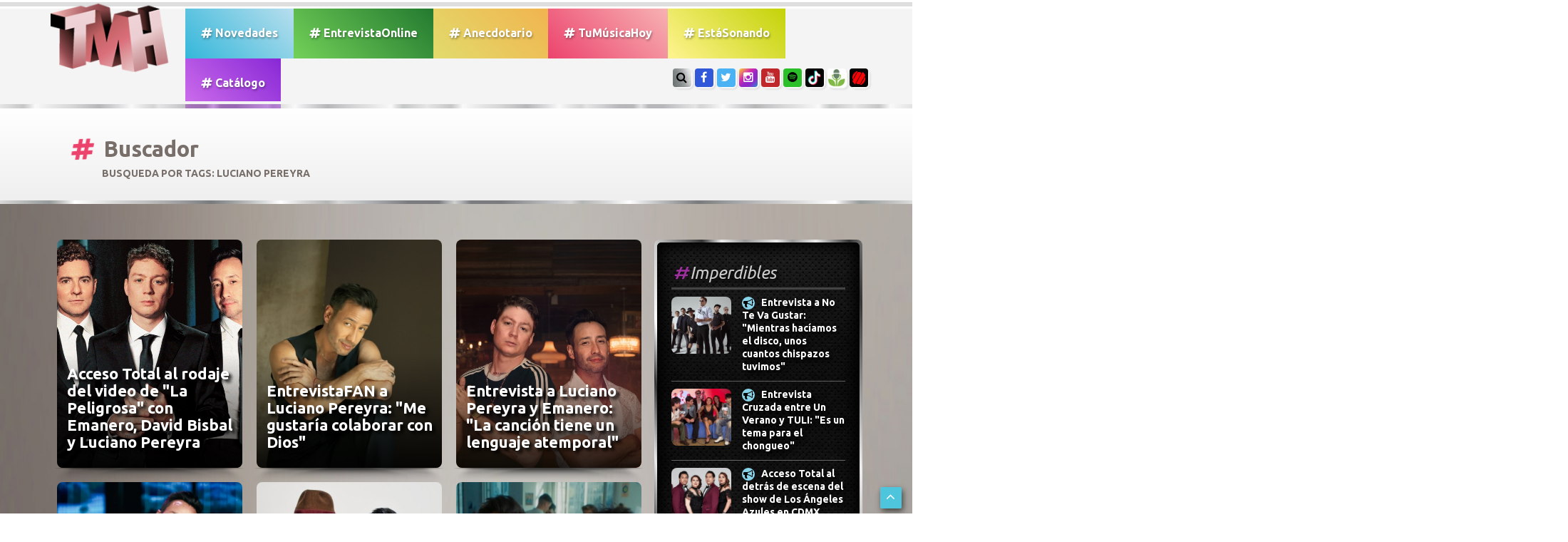

--- FILE ---
content_type: text/html; charset=UTF-8
request_url: https://www.tumusicahoy.com/buscador/LUCIANO%20PEREYRA
body_size: 44338
content:
<html lang="ES" prefix="og: https://ogp.me/ns#">
<head>
	<meta charset="utf-8">
	<meta name="viewport" content="width=device-width, initial-scale=1.0">
	<title>TMH // Tu Música Hoy Todo lo que pasa en el mundo de la música hoy</title>
	<meta name="description" content="Entrevistas exclusivas, coberturas, el acceso total a los shows, los últimos lanzamientos musicales y todas las novedades de tus artistas preferidos.">
	<meta name="keywords" content="TMH, tumusicahoy, lanzamiento, playlist, entrevista, novedades, música, tema, video, tu música hoy">

<meta name="language" content="Spanish">
<meta name="Resource-type" content="Journal">
<meta name="robots" content="index, follow">
<meta name="revisit-after" content="1 day">
<meta name="rating" content="General">
<meta name="distribution" content="Global">
<meta property="og:region" content="Buenos Aires" />
<meta property="og:country-name" content="Argentina" />
<meta property="og:email" content="info@TuMusicaHoy.com" />
<meta name="author" content="DSNET" />

<link rel="apple-touch-icon" sizes="57x57" href="https://www.tumusicahoy.com/img/icon/apple-icon-57x57.png">
<link rel="apple-touch-icon" sizes="60x60" href="https://www.tumusicahoy.com/img/icon/apple-icon-60x60.png">
<link rel="apple-touch-icon" sizes="72x72" href="https://www.tumusicahoy.com/img/icon/apple-icon-72x72.png">
<link rel="apple-touch-icon" sizes="76x76" href="https://www.tumusicahoy.com/img/icon/apple-icon-76x76.png">
<link rel="apple-touch-icon" sizes="114x114" href="https://www.tumusicahoy.com/img/icon/apple-icon-114x114.png">
<link rel="apple-touch-icon" sizes="120x120" href="https://www.tumusicahoy.com/img/icon/apple-icon-120x120.png">
<link rel="apple-touch-icon" sizes="144x144" href="https://www.tumusicahoy.com/img/icon/apple-icon-144x144.png">
<link rel="apple-touch-icon" sizes="152x152" href="https://www.tumusicahoy.com/img/icon/apple-icon-152x152.png">
<link rel="apple-touch-icon" sizes="180x180" href="https://www.tumusicahoy.com/img/icon/apple-icon-180x180.png">
<link rel="icon" type="image/png" sizes="192x192"  href="https://www.tumusicahoy.com/img/icon/android-icon-192x192.png">
<link rel="icon" type="image/png" sizes="32x32" href="https://www.tumusicahoy.com/img/icon/favicon-32x32.png">
<link rel="icon" type="image/png" sizes="96x96" href="https://www.tumusicahoy.com/img/icon/favicon-96x96.png">
<link rel="icon" type="image/png" sizes="16x16" href="https://www.tumusicahoy.com/img/icon/favicon-16x16.png">
<meta name="msapplication-TileColor" content="#000000">
<meta name="msapplication-TileImage" content="https://www.tumusicahoy.com/img/icon/ms-icon-144x144.png">
<meta name="theme-color" content="#000000">
<link rel="shortcut icon" href="https://www.tumusicahoy.com/img/icon/favicon.ico" type="image/x-icon">
<link rel="icon" href="https://www.tumusicahoy.com/img/icon/favicon.ico" type="image/x-icon">



<script type="application/ld+json">
{
"@context":"https:\/\/schema.org",
"@type":"Organization",
"name":"TuMusicaHoy.com",
"url":"https:\/\/www.tumusicahoy.com\/",
"logo":
{"@type":"ImageObject",
"url":"https:\/\/www.tumusicahoy.com\/img\/logo.png",
"width":186,
"height":108},
"sameAs":[
"https:\/\/www.facebook.com\/tumusicahoy",
"https:\/\/www.instagram.com\/tumusicahoy\/",
"https:\/\/twitter.com\/tumusicahoy_ok",
"https:\/\/www.tiktok.com\/@tumusicahoy?lang=es",
"https:\/\/tumusicahoy.buzzsprout.com\/",
"https:\/\/triller.onelink.me\/VhjX\/tumusicahoyprofile\/?af_dp=triller:\/\/&af_force_deeplink=true"
]}
</script>


		<!-- core CSS -->
	<link href="/css/bootstrap.min.css" rel="stylesheet">
	<link href="/css/font-awesome.min.css" rel="stylesheet">
	<link href="/css/animate.css" rel="stylesheet">
	<link href="/css/prettyPhoto.css" rel="stylesheet">
	<link href="/css/main.css" rel="stylesheet">
	<link href="/css/responsive.css" rel="stylesheet">
	<!--[if lt IE 9]>
		<script src="/js/html5shiv.js"></script>
		<script src="/js/respond.min.js"></script>
		<![endif]-->
	<link rel="shortcut icon" href="/img/ico/favicon.ico">

	<!--OWL Slider-->
	<link href="/css/owl.carousel.css" rel="stylesheet">
	<link href="/css/owl.theme.css" rel="stylesheet">

</head>
<!--/head-->

<body class="homepage">

	<header id="header"><div class="container">
			<nav class="navbar navbar-inverse" role="banner"> 
				<!-- Brand and toggle get grouped for better mobile display -->
				<div class="navbar-header"><button type="button" class="navbar-toggle" data-toggle="collapse" data-target="#bs-example-navbar-collapse-1"> <span class="sr-only">Toggle navigation</span> <span class="icon-bar"></span> <span class="icon-bar"></span> <span class="icon-bar"></span> </button><a class="navbar-brand" href="/"><img src="/img/logo.png" alt="Logo TMH" class="wow bounceIn" /></a> </div>
				<!-- Collect the nav links, forms, and other content for toggling -->
				<div class="collapse navbar-collapse" id="bs-example-navbar-collapse-1">
					<ul class="nav navbar-nav menuizquierda">
						<li ><a class="tmhgen" href="/listados/novedades"><i class="fa fa-hashtag" aria-hidden="true"></i> Novedades</a></li>
						<li ><a class="entrevistaonline" href="/listados/entrevistasonline"><i class="fa fa-hashtag" aria-hidden="true"></i> EntrevistaOnline</a></li>
						<li ><a class="anecdotario" href="/listados/anecdotario"><i class="fa fa-hashtag" aria-hidden="true"></i> Anecdotario</a></li>
						<li ><a class="tmh" href="/listados/tumusicahoy"><i class="fa fa-hashtag" aria-hidden="true"></i> TuM&uacute;sicaHoy</a></li>
						<li ><a href="/listados/estasonando" class="bandas"><i class="fa fa-hashtag" aria-hidden="true"></i> Est&aacute;Sonando</a></li>
						<li ><a class="catalogo" href="/listados/catalogo"><i class="fa fa-hashtag" aria-hidden="true"></i> Cat&aacute;logo</a></li>
						
						<li class="solomobile"><a href="#search"><i class="fa fa-search" aria-hidden="true"></i> Buscar</a></li>
					</ul>
				</div><!-- /.navbar-collapse -->
				<ul class="social-share">
					<li class="soloWide"><a href="#search" class="botonsearch"><i class="fa fa-search"></i></a></li>
					<!--<li><a href="#contacto" class="botonsearch page-scroll"><i class="fa fa-envelope-o"></i></a></li>-->
					<li><a href="https://www.facebook.com/TuMusicaHoy/" class="facebook" target="_blank"><i class="fa fa-facebook"></i></a></li>
					<li><a href="https://twitter.com/TuMusicaHoy_Ok"  class="twitter" target="_blank"><i class="fa fa-twitter"></i></a></li>
					<li><a href="https://Instagram.com/TuMusicaHoy"  class="instagram" target="_blank"><i class="fa fa-instagram"></i></a></li>
					<li><a href="https://www.youtube.com/channel/UCGE48qMKfn-PSfHZiRw4sGw" class="youtube" target="_blank"><i class="fa fa-youtube"></i></a></li>
					<li><a href="https://open.spotify.com/user/tumusicahoy" class="spotify" target="_blank"><i class="fa fa-spotify"></i></a></li>
	<li><a href="https://www.tiktok.com/@tumusicahoy?lang=es" class="tiktok" target="_blank">
		<img src="https://www.tumusicahoy.com/img/tiktok.jpg" /></a></li>
	<li><a href="https://tumusicahoy.buzzsprout.com/" class="buzzsprout" target="_blank">
		<img src="https://www.tumusicahoy.com/img/buzz.jpg" /></a></li>
	<li><a href="https://triller.onelink.me/VhjX/tumusicahoyprofile/?af_dp=triller://&af_force_deeplink=true" class="triller" target="_blank"><img src="https://www.tumusicahoy.com/img/triller.jpg" /></a></li>
				</ul>
			</nav>
		</div>
		  </div>
		<div id="search">
			<button type="button" class="close">×</button>
			<form name="buscador" method="get" id="buscador" action="/buscador"><input type="hidden" name="_token" value="fZ1JKVKxGunGI4rIn187y75k0kw9C4OM6bbkaNNl">
				<input type="search" name="txtSearch" id="txtSearch" value="" placeholder="Buscar..." />
				<a onclick="javascript:buscar();" style="cursor: pointer;" role="submit"><i class="fa fa-search"></i></a>
			</form>





		</div>
	</header>
	<script language="javascript">
document.title = 'Tu Música Hoy ///////// #Buscador';
</script>
<div class="titulosPrincipales">
	<div class="container"><h1> <i class="fa fa-hashtag tmh animated infinite tada" aria-hidden="true"></i> Buscador</h1><p>Busqueda por TAGS: LUCIANO PEREYRA</p></div>
</div>
<div class="separador"></div>
<section ID="novedades" >
	<div class="container">
		<div class="row">
			<div class="col-sm-9 col-xs-12">
				<div class="portfolio-items" style="padding-bottom:50px;">						<div class="portfolio-item apps col-xs-4">
							<div class="contenido"  style="background-image: url(/img/noticias/8r6ie1ep.jpg)">
								<div class="vernota"><a href="/noticia/acceso-total-al-rodaje-del-video-de-la-peligrosa-con-emanero-david-bisbal-y-luciano-pereyra_9537"><i class="fa fa-search"></i></a></div>
								<a href="/noticia/acceso-total-al-rodaje-del-video-de-la-peligrosa-con-emanero-david-bisbal-y-luciano-pereyra_9537">
									<div class="texto"> <h4>Acceso Total al rodaje del video de &quot;La Peligrosa&quot; con Emanero, David Bisbal y Luciano Pereyra</h4></div>
								</a> 
							</div>
						</div>						<div class="portfolio-item apps col-xs-4">
							<div class="contenido"  style="background-image: url(/img/noticias/76mamw12.jpg)">
								<div class="vernota"><a href="/noticia/entrevistafan-a-luciano-pereyra-me-gustaria-colaborar-con-dios_9434"><i class="fa fa-search"></i></a></div>
								<a href="/noticia/entrevistafan-a-luciano-pereyra-me-gustaria-colaborar-con-dios_9434">
									<div class="texto"> <h4>EntrevistaFAN a Luciano Pereyra: &quot;Me gustar&iacute;a colaborar con Dios&quot;</h4></div>
								</a> 
							</div>
						</div>						<div class="portfolio-item apps col-xs-4">
							<div class="contenido"  style="background-image: url(/img/noticias/immit7zv.jpg)">
								<div class="vernota"><a href="/noticia/entrevista-a-luciano-pereyra-y-emanero-la-cancion-tiene-un-lenguaje-atemporal_9051"><i class="fa fa-search"></i></a></div>
								<a href="/noticia/entrevista-a-luciano-pereyra-y-emanero-la-cancion-tiene-un-lenguaje-atemporal_9051">
									<div class="texto"> <h4>Entrevista a Luciano Pereyra y Emanero: &quot;La canci&oacute;n tiene un lenguaje atemporal&quot;</h4></div>
								</a> 
							</div>
						</div>						<div class="portfolio-item apps col-xs-4">
							<div class="contenido"  style="background-image: url(/img/noticias/8k8awd2g.jpg)">
								<div class="vernota"><a href="/noticia/entrevista-a-luciano-pereyra-somos-seres-vulnerables-todo-el-tiempo_8749"><i class="fa fa-search"></i></a></div>
								<a href="/noticia/entrevista-a-luciano-pereyra-somos-seres-vulnerables-todo-el-tiempo_8749">
									<div class="texto"> <h4>Entrevista a Luciano Pereyra: &quot;Somos seres vulnerables todo el tiempo&quot;</h4></div>
								</a> 
							</div>
						</div>						<div class="portfolio-item apps col-xs-4">
							<div class="contenido"  style="background-image: url(/img/noticias/72f859h3.jpg)">
								<div class="vernota"><a href="/noticia/abel-pintos-y-luciano-pereyra-hablan-de-su-colaboracion-la-cancion-surgio-de-una-cagada-a-pedos_8169"><i class="fa fa-search"></i></a></div>
								<a href="/noticia/abel-pintos-y-luciano-pereyra-hablan-de-su-colaboracion-la-cancion-surgio-de-una-cagada-a-pedos_8169">
									<div class="texto"> <h4>Abel Pintos y Luciano Pereyra hablan de su colaboraci&oacute;n: &quot;La canci&oacute;n surgi&oacute; de una cagada a pedos&quot;</h4></div>
								</a> 
							</div>
						</div>						<div class="portfolio-item apps col-xs-4">
							<div class="contenido"  style="background-image: url(/img/noticias/3b642g8v.jpg)">
								<div class="vernota"><a href="/noticia/marama-y-luciano-pereyra-presentan-el-remix-de-tal-vez_8092"><i class="fa fa-search"></i></a></div>
								<a href="/noticia/marama-y-luciano-pereyra-presentan-el-remix-de-tal-vez_8092">
									<div class="texto"> <h4>Marama y Luciano Pereyra presentan el remix de &quot;Tal Vez&quot;</h4></div>
								</a> 
							</div>
						</div>						<div class="portfolio-item apps col-xs-4">
							<div class="contenido"  style="background-image: url(/img/noticias/qyy8qnpy.png)">
								<div class="vernota"><a href="/noticia/entrevista-a-luciano-pereyra-somos-seres-vulnerables-todo-el-tiempo_7751"><i class="fa fa-search"></i></a></div>
								<a href="/noticia/entrevista-a-luciano-pereyra-somos-seres-vulnerables-todo-el-tiempo_7751">
									<div class="texto"> <h4>Entrevista a Luciano Pereyra: &quot;Somos seres vulnerables todo el tiempo&quot;</h4></div>
								</a> 
							</div>
						</div>						<div class="portfolio-item apps col-xs-4">
							<div class="contenido"  style="background-image: url(/img/noticias/9f892527.jpg)">
								<div class="vernota"><a href="/noticia/asi-festejan-el-dia-de-los-enamorados-tus-artistas-preferidos_6982"><i class="fa fa-search"></i></a></div>
								<a href="/noticia/asi-festejan-el-dia-de-los-enamorados-tus-artistas-preferidos_6982">
									<div class="texto"> <h4>As&iacute; festejan el D&iacute;a de los Enamorados tus artistas preferidos</h4></div>
								</a> 
							</div>
						</div>						<div class="portfolio-item apps col-xs-4">
							<div class="contenido"  style="background-image: url(/img/noticias/72dl4s75.jpg)">
								<div class="vernota"><a href="/noticia/nacho-en-tmh-chino-esta-pasando-por-un-proceso-de-salud-complicado-pero-queremos-reunirnos_5524"><i class="fa fa-search"></i></a></div>
								<a href="/noticia/nacho-en-tmh-chino-esta-pasando-por-un-proceso-de-salud-complicado-pero-queremos-reunirnos_5524">
									<div class="texto"> <h4>Nacho en TMH: &quot;Chino est&aacute; pasando por un proceso de salud complicado, pero queremos reunirnos&quot;</h4></div>
								</a> 
							</div>
						</div>						<div class="portfolio-item apps col-xs-4">
							<div class="contenido"  style="background-image: url(/img/noticias/j35p8up5.jpg)">
								<div class="vernota"><a href="/noticia/luciano-pereyra-hablo-de-todo-con-tmh-en-vivo-por-tiktok_5154"><i class="fa fa-search"></i></a></div>
								<a href="/noticia/luciano-pereyra-hablo-de-todo-con-tmh-en-vivo-por-tiktok_5154">
									<div class="texto"> <h4>Luciano Pereyra habl&oacute; de todo con TMH &iexcl;en vivo por TikTok!</h4></div>
								</a> 
							</div>
						</div>						<div class="portfolio-item apps col-xs-4">
							<div class="contenido"  style="background-image: url(/img/noticias/671l3vrb.png)">
								<div class="vernota"><a href="/noticia/asi-festejaron-tus-artistas-preferidos-el-dia-de-los-enamorados_4488"><i class="fa fa-search"></i></a></div>
								<a href="/noticia/asi-festejaron-tus-artistas-preferidos-el-dia-de-los-enamorados_4488">
									<div class="texto"> <h4>Asi festejaron tus artistas preferidos el d&iacute;a de los enamorados</h4></div>
								</a> 
							</div>
						</div>						<div class="portfolio-item apps col-xs-4">
							<div class="contenido"  style="background-image: url(/img/noticias/7ac66ms4.png)">
								<div class="vernota"><a href="/noticia/asi-festejaron-el-dia-de-la-musica-tus-artistas-preferidos_4211"><i class="fa fa-search"></i></a></div>
								<a href="/noticia/asi-festejaron-el-dia-de-la-musica-tus-artistas-preferidos_4211">
									<div class="texto"> <h4>Asi festejaron el D&iacute;a de la M&uacute;sica tus artistas preferidos</h4></div>
								</a> 
							</div>
						</div>						<div class="portfolio-item apps col-xs-4">
							<div class="contenido"  style="background-image: url(/img/noticias/u29oc93e.jpg)">
								<div class="vernota"><a href="/noticia/luciano-pereyra-en-tmh-a-veces-uno-discrimina-a-la-musica-pero-la-musica-no-nos-discrimina_4190"><i class="fa fa-search"></i></a></div>
								<a href="/noticia/luciano-pereyra-en-tmh-a-veces-uno-discrimina-a-la-musica-pero-la-musica-no-nos-discrimina_4190">
									<div class="texto"> <h4>Luciano Pereyra en TMH: &quot;A veces uno discrimina a la m&uacute;sica, pero la m&uacute;sica no nos discrimina&quot;</h4></div>
								</a> 
							</div>
						</div>						<div class="portfolio-item apps col-xs-4">
							<div class="contenido"  style="background-image: url(/img/noticias/ne0v52za.jpg)">
								<div class="vernota"><a href="/noticia/estos-son-los-estrenos-de-la-semana-que-no-te-podes-perder_4154"><i class="fa fa-search"></i></a></div>
								<a href="/noticia/estos-son-los-estrenos-de-la-semana-que-no-te-podes-perder_4154">
									<div class="texto"> <h4>Estos son los estrenos de la semana que no te podes perder</h4></div>
								</a> 
							</div>
						</div>						<div class="portfolio-item apps col-xs-4">
							<div class="contenido"  style="background-image: url(/img/noticias/v2g21fol.png)">
								<div class="vernota"><a href="/noticia/asi-homenajearon-los-musicos-a-las-madres-en-su-dia_4074"><i class="fa fa-search"></i></a></div>
								<a href="/noticia/asi-homenajearon-los-musicos-a-las-madres-en-su-dia_4074">
									<div class="texto"> <h4>As&iacute; homenajearon los m&uacute;sicos a las madres en su d&iacute;a</h4></div>
								</a> 
							</div>
						</div>						<div class="portfolio-item apps col-xs-4">
							<div class="contenido"  style="background-image: url(/img/noticias/4qa42621.jpg)">
								<div class="vernota"><a href="/noticia/el-tierno-recuerdo-de-luciano-pereyra_3874"><i class="fa fa-search"></i></a></div>
								<a href="/noticia/el-tierno-recuerdo-de-luciano-pereyra_3874">
									<div class="texto"> <h4>El tierno recuerdo de Luciano Pereyra</h4></div>
								</a> 
							</div>
						</div>						<div class="portfolio-item apps col-xs-4">
							<div class="contenido"  style="background-image: url(/img/noticias/r7586z65.jpg)">
								<div class="vernota"><a href="/noticia/estos-son-los-estrenos-de-la-semana-que-no-te-podes-perder_3735"><i class="fa fa-search"></i></a></div>
								<a href="/noticia/estos-son-los-estrenos-de-la-semana-que-no-te-podes-perder_3735">
									<div class="texto"> <h4>Estos son los estrenos de la semana que no te podes perder</h4></div>
								</a> 
							</div>
						</div>						<div class="portfolio-item apps col-xs-4">
							<div class="contenido"  style="background-image: url(/img/noticias/2pve12tb.jpg)">
								<div class="vernota"><a href="/noticia/conoce-al-critico-mas-duro-de-luciano-pereyra_3669"><i class="fa fa-search"></i></a></div>
								<a href="/noticia/conoce-al-critico-mas-duro-de-luciano-pereyra_3669">
									<div class="texto"> <h4>Conoce al cr&iacute;tico m&aacute;s duro de Luciano Pereyra</h4></div>
								</a> 
							</div>
						</div>						<div class="portfolio-item apps col-xs-4">
							<div class="contenido"  style="background-image: url(/img/noticias/tsms6oyc.png)">
								<div class="vernota"><a href="/noticia/asi-se-vivio-la-edicion-2020-del-festival-Unicos_3390"><i class="fa fa-search"></i></a></div>
								<a href="/noticia/asi-se-vivio-la-edicion-2020-del-festival-Unicos_3390">
									<div class="texto"> <h4>Asi se vivi&oacute; la edici&oacute;n 2020 del Festival &Uacute;nicos</h4></div>
								</a> 
							</div>
						</div>						<div class="portfolio-item apps col-xs-4">
							<div class="contenido"  style="background-image: url(/img/noticias/ew31lccj.jpg)">
								<div class="vernota"><a href="/noticia/esto-fue-lo-que-dijeron-axel-tini-lali-soledad-y-luciano-pereyra-en-la-conferencia-de-prensa-del-festival-Unicos_3001"><i class="fa fa-search"></i></a></div>
								<a href="/noticia/esto-fue-lo-que-dijeron-axel-tini-lali-soledad-y-luciano-pereyra-en-la-conferencia-de-prensa-del-festival-Unicos_3001">
									<div class="texto"> <h4>Esto fue lo que dijeron Axel, Tini, Lali, Soledad y Luciano Pereyra, en la conferencia de prensa del Festival &Uacute;nicos</h4></div>
								</a> 
							</div>
						</div>						<div class="portfolio-item apps col-xs-4">
							<div class="contenido"  style="background-image: url(/img/noticias/75kwrg83.png)">
								<div class="vernota"><a href="/noticia/esta-es-la-portada-del-nuevo-single-de-luciano-pereyra-y-greeicy_2969"><i class="fa fa-search"></i></a></div>
								<a href="/noticia/esta-es-la-portada-del-nuevo-single-de-luciano-pereyra-y-greeicy_2969">
									<div class="texto"> <h4>Esta es la portada del nuevo single de Luciano Pereyra y Greeicy</h4></div>
								</a> 
							</div>
						</div>						<div class="portfolio-item apps col-xs-4">
							<div class="contenido"  style="background-image: url(/img/noticias/2y64i78m.jpg)">
								<div class="vernota"><a href="/noticia/luciano-pereyra-y-greeicy-estan-grabando-un-videoclip-juntos_2878"><i class="fa fa-search"></i></a></div>
								<a href="/noticia/luciano-pereyra-y-greeicy-estan-grabando-un-videoclip-juntos_2878">
									<div class="texto"> <h4>Luciano Pereyra y Greeicy est&aacute;n grabando un videoclip &iexcl;juntos!</h4></div>
								</a> 
							</div>
						</div>						<div class="portfolio-item apps col-xs-4">
							<div class="contenido"  style="background-image: url(/img/noticias/hy9g5njy.png)">
								<div class="vernota"><a href="/noticia/luciano-pereyra-presento-a-su-novia_2543"><i class="fa fa-search"></i></a></div>
								<a href="/noticia/luciano-pereyra-presento-a-su-novia_2543">
									<div class="texto"> <h4>&iexcl;Luciano Pereyra present&oacute; a su novia!</h4></div>
								</a> 
							</div>
						</div>						<div class="portfolio-item apps col-xs-4">
							<div class="contenido"  style="background-image: url(/img/noticias/b2hqerf4.jpg)">
								<div class="vernota"><a href="/noticia/esto-es-lo-nuevo-de-tus-artistas-preferidos_2525"><i class="fa fa-search"></i></a></div>
								<a href="/noticia/esto-es-lo-nuevo-de-tus-artistas-preferidos_2525">
									<div class="texto"> <h4>Esto es lo nuevo de tus artistas preferidos</h4></div>
								</a> 
							</div>
						</div>						<div class="portfolio-item apps col-xs-4">
							<div class="contenido"  style="background-image: url(/img/noticias/7qr5p0hz.jpg)">
								<div class="vernota"><a href="/noticia/asi-se-vivio-el-after-de-tmh-con-antonio-jose_2426"><i class="fa fa-search"></i></a></div>
								<a href="/noticia/asi-se-vivio-el-after-de-tmh-con-antonio-jose_2426">
									<div class="texto"> <h4>As&iacute; se vivi&oacute; el #AFTER de TMH &iexcl;con Antonio Jos&eacute;!</h4></div>
								</a> 
							</div>
						</div>						<div class="portfolio-item apps col-xs-4">
							<div class="contenido"  style="background-image: url(/img/noticias/maeki234.jpg)">
								<div class="vernota"><a href="/noticia/fyi-esto-es-lo-nuevo-de-tus-artistas-preferidos-_2253"><i class="fa fa-search"></i></a></div>
								<a href="/noticia/fyi-esto-es-lo-nuevo-de-tus-artistas-preferidos-_2253">
									<div class="texto"> <h4>FYI: esto es lo nuevo de tus artistas preferidos </h4></div>
								</a> 
							</div>
						</div>						<div class="portfolio-item apps col-xs-4">
							<div class="contenido"  style="background-image: url(/img/noticias/s609u92l.png)">
								<div class="vernota"><a href="/noticia/fyi-esto-es-lo-nuevo-de-tus-artistas-preferidos_2205"><i class="fa fa-search"></i></a></div>
								<a href="/noticia/fyi-esto-es-lo-nuevo-de-tus-artistas-preferidos_2205">
									<div class="texto"> <h4>FYI: esto es lo nuevo de tus artistas preferidos</h4></div>
								</a> 
							</div>
						</div>						<div class="portfolio-item apps col-xs-4">
							<div class="contenido"  style="background-image: url(/img/noticias/0d8qj6oy.jpg)">
								<div class="vernota"><a href="/noticia/luciano-pereyra-lali-esposito-axel-y-abel-pintos-tambien-fueron-protagonistas-de-vive-ro-y-no-fueron-los-unicos_2139"><i class="fa fa-search"></i></a></div>
								<a href="/noticia/luciano-pereyra-lali-esposito-axel-y-abel-pintos-tambien-fueron-protagonistas-de-vive-ro-y-no-fueron-los-unicos_2139">
									<div class="texto"> <h4>Luciano Pereyra, Lali Esp&oacute;sito,  Axel y Abel Pintos tambi&eacute;n fueron protagonistas de Vive Ro &iexcl;y no fueron los &uacute;nicos!</h4></div>
								</a> 
							</div>
						</div>						<div class="portfolio-item apps col-xs-4">
							<div class="contenido"  style="background-image: url(/img/noticias/4b1lr6nb.jpg)">
								<div class="vernota"><a href="/noticia/asi-festejan-el-dia-del-nino-tus-artistas-preferidos_2099"><i class="fa fa-search"></i></a></div>
								<a href="/noticia/asi-festejan-el-dia-del-nino-tus-artistas-preferidos_2099">
									<div class="texto"> <h4>As&iacute; festejan el D&iacute;a del Ni&ntilde;o tus artistas preferidos</h4></div>
								</a> 
							</div>
						</div>						<div class="portfolio-item apps col-xs-4">
							<div class="contenido"  style="background-image: url(/img/noticias/xai0u61u.jpg)">
								<div class="vernota"><a href="/noticia/asi-se-vivio-la-entrega-de-los-premios-gardel-2018_1896"><i class="fa fa-search"></i></a></div>
								<a href="/noticia/asi-se-vivio-la-entrega-de-los-premios-gardel-2018_1896">
									<div class="texto"> <h4>As&iacute; se vivi&oacute; la entrega de los Premios Gardel 2018</h4></div>
								</a> 
							</div>
						</div>						<div class="portfolio-item apps col-xs-4">
							<div class="contenido"  style="background-image: url(/img/noticias/7qj85jp1.jpg)">
								<div class="vernota"><a href="/noticia/estos-fueron-los-planes-anti-domingo-de-luciano-pereyra-y-david-bisbal_1877"><i class="fa fa-search"></i></a></div>
								<a href="/noticia/estos-fueron-los-planes-anti-domingo-de-luciano-pereyra-y-david-bisbal_1877">
									<div class="texto"> <h4>Estos fueron los planes anti domingo de Luciano Pereyra y David Bisbal</h4></div>
								</a> 
							</div>
						</div>						<div class="portfolio-item apps col-xs-4">
							<div class="contenido"  style="background-image: url(/img/noticias/58a2m4d9.jpg)">
								<div class="vernota"><a href="/noticia/paso-la-fiesta-nacional-del-sol-2018-y-tmh-estuvo-ahi_1665"><i class="fa fa-search"></i></a></div>
								<a href="/noticia/paso-la-fiesta-nacional-del-sol-2018-y-tmh-estuvo-ahi_1665">
									<div class="texto"> <h4>Pas&oacute; la Fiesta Nacional del Sol 2018 &iexcl;y TMH estuvo ah&iacute;!</h4></div>
								</a> 
							</div>
						</div>						<div class="portfolio-item apps col-xs-4">
							<div class="contenido"  style="background-image: url(/img/noticias/jvm550sx.png)">
								<div class="vernota"><a href="/noticia/estas-son-las-5-imagenes-que-no-podes-dejar-de-ver-de-la-primera-noche-de-la-fiesta-nacional-del-sol_1621"><i class="fa fa-search"></i></a></div>
								<a href="/noticia/estas-son-las-5-imagenes-que-no-podes-dejar-de-ver-de-la-primera-noche-de-la-fiesta-nacional-del-sol_1621">
									<div class="texto"> <h4>Estas son las 5 im&aacute;genes que no pod&eacute;s dejar de ver de la primera noche de la Fiesta Nacional del Sol</h4></div>
								</a> 
							</div>
						</div>						<div class="portfolio-item apps col-xs-4">
							<div class="contenido"  style="background-image: url(/img/noticias/8pqq0tbk.jpg)">
								<div class="vernota"><a href="/noticia/lali-axel-y-luciano-pereyra-juntos-en-el-festival-de-la-cancion-popular_1537"><i class="fa fa-search"></i></a></div>
								<a href="/noticia/lali-axel-y-luciano-pereyra-juntos-en-el-festival-de-la-cancion-popular_1537">
									<div class="texto"> <h4>Lali, Axel y Luciano Pereyra juntos en el Festival de la Canci&oacute;n Popular</h4></div>
								</a> 
							</div>
						</div>						<div class="portfolio-item apps col-xs-4">
							<div class="contenido"  style="background-image: url(/img/noticias/6eb596q5.png)">
								<div class="vernota"><a href="/noticia/luciano-pereyra-le-hizo-una-invitacion-muy-especial-a-natalie-perez_1438"><i class="fa fa-search"></i></a></div>
								<a href="/noticia/luciano-pereyra-le-hizo-una-invitacion-muy-especial-a-natalie-perez_1438">
									<div class="texto"> <h4>Luciano Pereyra le hizo una invitaci&oacute;n muy especial a Natalie P&eacute;rez</h4></div>
								</a> 
							</div>
						</div>						<div class="portfolio-item apps col-xs-4">
							<div class="contenido"  style="background-image: url(/img/noticias/ez473e05.jpg)">
								<div class="vernota"><a href="/noticia/luciano-pereyra-fue-nombrado-personalidad-destacada-de-la-cultura-y-tmh-fue-testigo_1402"><i class="fa fa-search"></i></a></div>
								<a href="/noticia/luciano-pereyra-fue-nombrado-personalidad-destacada-de-la-cultura-y-tmh-fue-testigo_1402">
									<div class="texto"> <h4>Luciano Pereyra fue nombrado Personalidad Destacada de la Cultura &iexcl;y TMH fue testigo!</h4></div>
								</a> 
							</div>
						</div>				<!--/.-------------------------- BANNER LARGO ---------------------------item-->
				<div class="portfolio-item apps col-xs-12"> <a href="https://https://converse.com.ar/section/peanuts" target="_blank">					<div class="banners bannerAncho wow fadeInDown">
						<div style="background-image: url(/img/banners/hyts92m2.jpg)"> <span>SPONSOR</span> </div>
					</div>
				</a> </div>			</div>				<div id="paginacion">							
					<ul>
						<li style="color: #999; font-weight: bold;">P&aacute;gina:</li>
												<li><span class="active">1</span></li>						<li><a href="/buscador/LUCIANO PEREYRA/2"><p>2</p></a></li>						<!--<li><a href="noticias.html2"><p>2</p></a></li>
						<li><a href="#"><p>+</p></a></li>-->
					</ul>                                                   
				</div>		</div>		<aside class="col-sm-3 col-xs-12 imperdibles">
	<div class="fondoImperdibles"><h1><img src="/img/imperdible.gif" alt=""/>Imperdibles</h1>
		<!--/.portfolio-item-->
		<div class="imperdible">
			<div class="row ">
				<div class="col-xs-5"><figure style="background-image:url(/img/noticias/smiv7088.jpg)"></figure></div>
				<div class="col-xs-7 "><i class="fa fa-bullhorn tmhgenBG"></i>

					<a href="


/noticia/entrevista-a-no-te-va-gustar-mientras-haciamos-el-disco-unos-cuantos-chispazos-tuvimos_9619">Entrevista a No Te Va Gustar: &quot;Mientras hac&iacute;amos el disco, unos cuantos chispazos tuvimos&quot;</a>



				</div>
			</div>
		</div>	<!--/.portfolio-item-->
		<div class="imperdible">
			<div class="row ">
				<div class="col-xs-5"><figure style="background-image:url(/img/noticias/jib284rc.png)"></figure></div>
				<div class="col-xs-7 "><i class="fa fa-bullhorn tmhgenBG"></i>

					<a href="


/noticia/entrevista-cruzada-entre-un-verano-y-tuli-es-un-tema-para-el-chongueo_9618">Entrevista Cruzada entre Un Verano y TULI: &quot;Es un tema para el chongueo&quot;</a>



				</div>
			</div>
		</div>	<!--/.portfolio-item-->
		<div class="imperdible">
			<div class="row ">
				<div class="col-xs-5"><figure style="background-image:url(/img/noticias/50304j8d.png)"></figure></div>
				<div class="col-xs-7 "><i class="fa fa-bullhorn tmhgenBG"></i>

					<a href="


/noticia/acceso-total-al-detras-de-escena-del-show-de-los-Angeles-azules-en-cdmx_9617">Acceso Total al detr&aacute;s de escena del show de Los &Aacute;ngeles Azules en CDMX</a>



				</div>
			</div>
		</div>	<!--/.portfolio-item-->
		<div class="imperdible">
			<div class="row ">
				<div class="col-xs-5"><figure style="background-image:url(/img/noticias/l2188464.jpg)"></figure></div>
				<div class="col-xs-7 "><i class="fa fa-bullhorn tmhgenBG"></i>

					<a href="


/noticia/entrevista-fan-con-olivia-wald-todos-hicimos-videos-que-nadie-vio_9616">Entrevista FAN con Olivia Wald: &quot;Todos hicimos videos que nadie vio&quot;</a>



				</div>
			</div>
		</div>	<!--/.portfolio-item-->
		<div class="imperdible">
			<div class="row ">
				<div class="col-xs-5"><figure style="background-image:url(/img/noticias/l5oqyw0v.jpg)"></figure></div>
				<div class="col-xs-7 "><i class="fa fa-bullhorn tmhgenBG"></i>

					<a href="


/noticia/marcela-morelo-y-soledad-revelan-los-secretos-de-no-me-lastimes-la-letra-de-la-cancion-es-fuerte_9583">Marcela Morelo y Soledad revelan los secretos de No Me Lastimes: &quot;La letra de la canci&oacute;n es fuerte&quot;</a>



				</div>
			</div>
		</div>	<!--/.portfolio-item-->
		<div class="imperdible">
			<div class="row ">
				<div class="col-xs-5"><figure style="background-image:url(/img/noticias/l90fo431.jpg)"></figure></div>
				<div class="col-xs-7 "><i class="fa fa-bullhorn tmhgenBG"></i>

					<a href="


/noticia/entrevista-a-lenny-tavarez-no-quisiera-que-mis-hijos-hagan-musica_9588">Entrevista a Lenny Tav&aacute;rez: &quot;No quisiera que mis hijos hagan m&uacute;sica&quot;</a>



				</div>
			</div>
		</div>	<!--/.portfolio-item-->
		<div class="imperdible">
			<div class="row ">
				<div class="col-xs-5"><figure style="background-image:url(/img/noticias/gx96nrr9.jpg)"></figure></div>
				<div class="col-xs-7 "><i class="fa fa-bullhorn tmhgenBG"></i>

					<a href="


/noticia/maria-becerra-y-taichu-revelan-los-secretos-de-pierdo-la-cabeza-somos-amigas_9582">Mar&iacute;a Becerra y TAICHU revelan los secretos de PIERDO LA CABEZA: &quot;Somos amigas&quot;</a>



				</div>
			</div>
		</div>	<!--/.portfolio-item-->
		<div class="imperdible">
			<div class="row ">
				<div class="col-xs-5"><figure style="background-image:url(/img/noticias/t8829o09.jpg)"></figure></div>
				<div class="col-xs-7 "><i class="fa fa-bullhorn tmhgenBG"></i>

					<a href="


/noticia/acceso-total-al-rodaje-del-video-de-1-con-paulo-londra-y-eladio-carri�n_9580">Acceso Total al rodaje del video de &quot;1%&quot; con Paulo Londra y Eladio Carri&ograve;n</a>



				</div>
			</div>
		</div>	<!--/.portfolio-item-->
		<div class="imperdible">
			<div class="row ">
				<div class="col-xs-5"><figure style="background-image:url(/img/noticias/q23bq049.jpg)"></figure></div>
				<div class="col-xs-7 "><i class="fa fa-bullhorn tmhgenBG"></i>

					<a href="


/noticia/entrevista-a-yami-safdie-desde-su-habitacion-movil-soy-muy-romantica-muy-amorosa_9581">Entrevista a Yami Safdie desde su habitaci&oacute;n m&oacute;vil: &quot;Soy muy rom&aacute;ntica, muy amorosa&quot;</a>



				</div>
			</div>
		</div>	<!-- ------------------------------------------------- twitter applet ------------------------------------------------------  -->
		<div class="twitterW"> <a class="twitter-timeline" data-height="400" data-theme="dark" href="https://twitter.com/TuMusicaHoy_OK" data-chrome="nofooter noheader noborders transparent" 
   lang="ES"  width="100%" height="400">
			Tweets by TuMusicaHoy_OK</a> <script async src="https://platform.twitter.com/widgets.js" charset="utf-8"></script> </div>

			<br><br><script async src="https://pagead2.googlesyndication.com/pagead/js/adsbygoogle.js"></script>
    <!--  Banner lateral -->
<ins class="adsbygoogle"
     style="display:block"
     data-ad-client="ca-pub-8908676318219274"
     data-ad-slot="6302537941"
     data-ad-format="rectangle"
     data-full-width-responsive="true"></ins>
     <script>
     (adsbygoogle = window.adsbygoogle || []).push({});
</script>
    
	</div>


</aside>
	
	</div>
	<br>
	<script async src="https://pagead2.googlesyndication.com/pagead/js/adsbygoogle.js"></script>
     <!-- banner horizontal -->
		<ins class="adsbygoogle"
     style="display:block"
     data-ad-client="ca-pub-8908676318219274"
     data-ad-slot="2679466639"
     data-ad-format="horizontal"
     data-full-width-responsive="true"></ins>
     <script> (adsbygoogle = window.adsbygoogle || []).push({});</script>

</section>
<div class="separador"></div>
	<!-- ------------------------------- SPONSORS ---------------------------------------------  -->
	<section id="loguitos1">
		<div class="container wow fadeInLeft">
			<div class="row"  style="max-width:94%; margin: auto; text-align: center;">
				<div class="col-xs-12" style="margin: auto !important; float:none; margin-right:-25px; margin-left: -25px">
					<div id="owl-logos" class="owl-carousel owl-theme"> 						<div class="item"><a href="https://www.prensariomusica.com" target="_blank"><figure><img src="/img/banners/q1n4xnpk.gif" alt="Prensario"></figure></a></div>						<div class="item"><a href="https://www.pranapelu.com.ar" target="_blank"><figure><img src="/img/banners/o32hl8r0.jpg" alt="Prana"></figure></a></div>						<div class="item"><a href="https://tienda.mercadolibre.com.ar/fujifilm" target="_blank"><figure><img src="/img/banners/646d1g37.png" alt="Fuji"></figure></a></div>						<div class="item"><a href="https://www.converse.com.ar/" target="_blank"><figure><img src="/img/banners/wr953c01.jpg" alt="Converse"></figure></a></div>						<div class="item"><a href="https://radiodisney.disneylatino.com/" target="_blank"><figure><img src="/img/banners/uq3sx6ff.jpg" alt="Radio Disney Sponsor"></figure></a></div>					</div>
										<div class="customNavigation"> <a class="btn prev"> <i class="fa fa-chevron-left"></i> </a> <a class=" btn next" > <i class="fa fa-chevron-right"></i> </a> </div>				</div>
			</div>
		</div>
	</section>
	
	<div class="separador"></div>
	
	<!-- ------------------------------ CONTACTO -------------------------------------  -->
	<footer id="footer">
		<div class="container">
			<div class="contacto" id="contacto"><h6><i class="fa fa-commenting"></i> Dejanos un mensaje: </h6>
			<form method="POST" action="https://www.tumusicahoy.com/contacto" accept-charset="UTF-8" id="contactForm" name="contactForm" role="form" onsubmit="return contacto();"><input name="_token" type="hidden" value="fZ1JKVKxGunGI4rIn187y75k0kw9C4OM6bbkaNNl"><input type="hidden" name="url" value="https://www.tumusicahoy.com/buscador/LUCIANO%20PEREYRA">
				<div class="row">
					<div class="col-sm-6">
						<div class="form-group">
							<div class="input-group">
								<div class="input-group-addon"><i class="fa fa-user"></i></div><input type="text" class="form-control" id="nombre" name="nombre" placeholder="Su nombre y apellido" required>
							</div>
						</div>
						<div class="form-group">
							<div class="input-group">
								<div class="input-group-addon"><i class="fa fa-phone"></i></div><input type="text" class="form-control" id="telefono" name="telefono" placeholder="Su teléfono" required>
							</div>
						</div>
						<div class="form-group">
							<div class="input-group">
								<div class="input-group-addon"><i class="fa fa-envelope-o"></i></div><input type="email" class="form-control" id="email" name="email" placeholder="Su correo electrónico" required>
							</div>
						</div>
						<div class="form-group">
							<div class="input-group">
								<div class="input-group-addon"><i class="fa fa-comment"></i></div><input  type="text" class="form-control" id="asunto" name="asunto" placeholder="Asunto del mensaje?" required>
							</div>
						</div>
					</div>
					<div class="col-sm-6"><textarea class="form-control" rows="6" name="mensaje" placeholder="Escriba su mensaje aquí..." ></textarea><font color="#ff0000" size="1"><b></b></font><script type="text/javascript">
        var RecaptchaOptions = {"curl_timeout":1,"lang":"es"};
    </script>
<script src='https://www.google.com/recaptcha/api.js?render=onload&amp;hl=es'></script>
<div class="g-recaptcha" data-sitekey="6Lex7QcUAAAAAPt6lfvwZOJyGjWqCW17ufTDg-hF" ></div>
<noscript>
    <div style="width: 302px; height: 352px;">
        <div style="width: 302px; height: 352px; position: relative;">
            <div style="width: 302px; height: 352px; position: absolute;">
                <iframe src="https://www.google.com/recaptcha/api/fallback?k=6Lex7QcUAAAAAPt6lfvwZOJyGjWqCW17ufTDg-hF"
                        frameborder="0" scrolling="no"
                        style="width: 302px; height:352px; border-style: none;">
                </iframe>
            </div>
            <div style="width: 250px; height: 80px; position: absolute; border-style: none;
                  bottom: 21px; left: 25px; margin: 0; padding: 0; right: 25px;">
        <textarea id="g-recaptcha-response" name="g-recaptcha-response"
                  class="g-recaptcha-response"
                  style="width: 250px; height: 80px; border: 1px solid #c1c1c1;
                         margin: 0; padding: 0; resize: none;"></textarea>
            </div>
        </div>
    </div>
</noscript>
<button type="submit" class="btn btn-primary">Enviar mensaje</button></div>
				</div>
			</form>
			</div><br><br><br><br>
			<div class="row linksFooter">
				<div class="col-sm-9">
					<ul class="links">
						<li><a class="tmhgen" href="/listados/1"><i class="fa fa-hashtag" aria-hidden="true"></i> Novedades</a></li>
						<li><a href="/listados/2" class="entrevistaonline"><i class="fa fa-hashtag" aria-hidden="true"></i> EntrevistaOnline</a></li>
						<li><a href="/listados/3" class="anecdotario"><i class="fa fa-hashtag" aria-hidden="true"></i> Anecdotario</a></li>
						<li><a href="/listados/4" class="tmh"><i class="fa fa-hashtag" aria-hidden="true"></i> TuMúsicaHoy</a></li>
						<li><a href="/listados/6" class="bandas"><i class="fa fa-hashtag" aria-hidden="true"></i> Est&aacute;Sonando</a></li>
						<li><a class="catalogo" href="/listados/5"><i class="fa fa-hashtag" aria-hidden="true"></i> Catálogo</a></li>
					</ul>
				</div>
				<div class="col-sm-3">
					<ul class="social-share">
						<li><a href="#search" class="botonsearch"><i class="fa fa-search"></i></a></li>
						<li><a href=" https://www.facebook.com/TuMusicaHoy/" class="facebook" target="_blank"><i class="fa fa-facebook"></i></a></li>
						<li><a href="https://twitter.com/TuMusicaHoy_Ok"  class="twitter" target="_blank"><i class="fa fa-twitter"></i></a></li>
						<li><a href="https://Instagram.com/TuMusicaHoy"  class="instagram" target="_blank"><i class="fa fa-instagram"></i></a></li>
						<li><a href="https://www.youtube.com/channel/UCGE48qMKfn-PSfHZiRw4sGw" class="youtube"><i class="fa fa-youtube" target="_blank"></i></a></li>
						<li><a href="https://open.spotify.com/user/tumusicahoy" class="spotify" target="_blank"><i class="fa fa-spotify"></i></a></li>
							<li><a href="https://www.tiktok.com/@tumusicahoy?lang=es" class="tiktok" target="_blank">
		<img src="https://www.tumusicahoy.com/img/tiktok.jpg" /></a></li>
	<li><a href="https://tumusicahoy.buzzsprout.com/" class="buzzsprout" target="_blank">
		<img src="https://www.tumusicahoy.com/img/buzz.jpg" /></a></li>
	<li><a href="https://triller.onelink.me/VhjX/tumusicahoyprofile/?af_dp=triller://&af_force_deeplink=true" class="triller" target="_blank"><img src="https://www.tumusicahoy.com/img/triller.jpg" /></a></li>
					</ul>
				</div>
			</div>
		</div>
	</footer>
	
	<div class="separador"></div>
	
	<!-- ------------------------------ FIRMAS -----------------------------------------  -->
	<div class="container firmas">
		<div class="row">
			<div class="col-sm-6"><p>Copyright &copy; 2016 <a href="https://www.tumusicahoy.com/" title="Tu Música Hoy">TMH</a>. Todos los derechos reservados. </p></div>
			<div class="col-sm-6"><p style="text-align:right"><a href="https://www.dsnet.com.ar/" target="_blank" class="dsnet" title="Diseñado por DSNET">DSNET - Estudio de diseño</a></p></div>
		</div>
	</div>
	<!--/#footer--> 
	<!-- volver arriba -->
	
	<div title="Volver arriba" class="scrollToTop" id="topcontrol"><a class="page-scroll" href="#"><i class="fa fa-angle-up"></i></a></div>
	
	<!-- ------------------------------- scripts ---------------------------------  --> 
	<script src="/js/jquery.js"></script> 
	<script src="/js/jquery.easing.min.js"></script> 
	<script src="/js/bootstrap.min.js"></script> 
	<script src="/js/jquery.prettyPhoto.js"></script> 
	<script src="/js/jquery.isotope.min.js"></script> 
	<script src="/js/main.js"></script> 
	<script src="/js/wow.min.js"></script> 
	<script src="/js/owl.carousel.min.js"></script> 
	<script src="/js/varios.js"></script>
	<script language="javascript">
	$("#txtSearch").keyup(function(event){
		if(event.keyCode == 13){
			buscar();
		}
	});
	function buscar()
	{
		document.getElementById("buscador").submit();
	}

	function contacto()
	{
		document.getElementById("contactForm").submit();
	}
	</script>
	<script>
  (function(i,s,o,g,r,a,m){i['GoogleAnalyticsObject']=r;i[r]=i[r]||function(){
  (i[r].q=i[r].q||[]).push(arguments)},i[r].l=1*new Date();a=s.createElement(o),
  m=s.getElementsByTagName(o)[0];a.async=1;a.src=g;m.parentNode.insertBefore(a,m)
  })(window,document,'script','https://www.google-analytics.com/analytics.js','ga');

  ga('create', 'UA-88374193-1', 'auto');
  ga('send', 'pageview');

</script>
</body>
</html>

--- FILE ---
content_type: text/html; charset=utf-8
request_url: https://www.google.com/recaptcha/api2/anchor?ar=1&k=6Lex7QcUAAAAAPt6lfvwZOJyGjWqCW17ufTDg-hF&co=aHR0cHM6Ly93d3cudHVtdXNpY2Fob3kuY29tOjQ0Mw..&hl=es&v=PoyoqOPhxBO7pBk68S4YbpHZ&size=normal&anchor-ms=20000&execute-ms=30000&cb=o8etl25z9pdm
body_size: 49665
content:
<!DOCTYPE HTML><html dir="ltr" lang="es"><head><meta http-equiv="Content-Type" content="text/html; charset=UTF-8">
<meta http-equiv="X-UA-Compatible" content="IE=edge">
<title>reCAPTCHA</title>
<style type="text/css">
/* cyrillic-ext */
@font-face {
  font-family: 'Roboto';
  font-style: normal;
  font-weight: 400;
  font-stretch: 100%;
  src: url(//fonts.gstatic.com/s/roboto/v48/KFO7CnqEu92Fr1ME7kSn66aGLdTylUAMa3GUBHMdazTgWw.woff2) format('woff2');
  unicode-range: U+0460-052F, U+1C80-1C8A, U+20B4, U+2DE0-2DFF, U+A640-A69F, U+FE2E-FE2F;
}
/* cyrillic */
@font-face {
  font-family: 'Roboto';
  font-style: normal;
  font-weight: 400;
  font-stretch: 100%;
  src: url(//fonts.gstatic.com/s/roboto/v48/KFO7CnqEu92Fr1ME7kSn66aGLdTylUAMa3iUBHMdazTgWw.woff2) format('woff2');
  unicode-range: U+0301, U+0400-045F, U+0490-0491, U+04B0-04B1, U+2116;
}
/* greek-ext */
@font-face {
  font-family: 'Roboto';
  font-style: normal;
  font-weight: 400;
  font-stretch: 100%;
  src: url(//fonts.gstatic.com/s/roboto/v48/KFO7CnqEu92Fr1ME7kSn66aGLdTylUAMa3CUBHMdazTgWw.woff2) format('woff2');
  unicode-range: U+1F00-1FFF;
}
/* greek */
@font-face {
  font-family: 'Roboto';
  font-style: normal;
  font-weight: 400;
  font-stretch: 100%;
  src: url(//fonts.gstatic.com/s/roboto/v48/KFO7CnqEu92Fr1ME7kSn66aGLdTylUAMa3-UBHMdazTgWw.woff2) format('woff2');
  unicode-range: U+0370-0377, U+037A-037F, U+0384-038A, U+038C, U+038E-03A1, U+03A3-03FF;
}
/* math */
@font-face {
  font-family: 'Roboto';
  font-style: normal;
  font-weight: 400;
  font-stretch: 100%;
  src: url(//fonts.gstatic.com/s/roboto/v48/KFO7CnqEu92Fr1ME7kSn66aGLdTylUAMawCUBHMdazTgWw.woff2) format('woff2');
  unicode-range: U+0302-0303, U+0305, U+0307-0308, U+0310, U+0312, U+0315, U+031A, U+0326-0327, U+032C, U+032F-0330, U+0332-0333, U+0338, U+033A, U+0346, U+034D, U+0391-03A1, U+03A3-03A9, U+03B1-03C9, U+03D1, U+03D5-03D6, U+03F0-03F1, U+03F4-03F5, U+2016-2017, U+2034-2038, U+203C, U+2040, U+2043, U+2047, U+2050, U+2057, U+205F, U+2070-2071, U+2074-208E, U+2090-209C, U+20D0-20DC, U+20E1, U+20E5-20EF, U+2100-2112, U+2114-2115, U+2117-2121, U+2123-214F, U+2190, U+2192, U+2194-21AE, U+21B0-21E5, U+21F1-21F2, U+21F4-2211, U+2213-2214, U+2216-22FF, U+2308-230B, U+2310, U+2319, U+231C-2321, U+2336-237A, U+237C, U+2395, U+239B-23B7, U+23D0, U+23DC-23E1, U+2474-2475, U+25AF, U+25B3, U+25B7, U+25BD, U+25C1, U+25CA, U+25CC, U+25FB, U+266D-266F, U+27C0-27FF, U+2900-2AFF, U+2B0E-2B11, U+2B30-2B4C, U+2BFE, U+3030, U+FF5B, U+FF5D, U+1D400-1D7FF, U+1EE00-1EEFF;
}
/* symbols */
@font-face {
  font-family: 'Roboto';
  font-style: normal;
  font-weight: 400;
  font-stretch: 100%;
  src: url(//fonts.gstatic.com/s/roboto/v48/KFO7CnqEu92Fr1ME7kSn66aGLdTylUAMaxKUBHMdazTgWw.woff2) format('woff2');
  unicode-range: U+0001-000C, U+000E-001F, U+007F-009F, U+20DD-20E0, U+20E2-20E4, U+2150-218F, U+2190, U+2192, U+2194-2199, U+21AF, U+21E6-21F0, U+21F3, U+2218-2219, U+2299, U+22C4-22C6, U+2300-243F, U+2440-244A, U+2460-24FF, U+25A0-27BF, U+2800-28FF, U+2921-2922, U+2981, U+29BF, U+29EB, U+2B00-2BFF, U+4DC0-4DFF, U+FFF9-FFFB, U+10140-1018E, U+10190-1019C, U+101A0, U+101D0-101FD, U+102E0-102FB, U+10E60-10E7E, U+1D2C0-1D2D3, U+1D2E0-1D37F, U+1F000-1F0FF, U+1F100-1F1AD, U+1F1E6-1F1FF, U+1F30D-1F30F, U+1F315, U+1F31C, U+1F31E, U+1F320-1F32C, U+1F336, U+1F378, U+1F37D, U+1F382, U+1F393-1F39F, U+1F3A7-1F3A8, U+1F3AC-1F3AF, U+1F3C2, U+1F3C4-1F3C6, U+1F3CA-1F3CE, U+1F3D4-1F3E0, U+1F3ED, U+1F3F1-1F3F3, U+1F3F5-1F3F7, U+1F408, U+1F415, U+1F41F, U+1F426, U+1F43F, U+1F441-1F442, U+1F444, U+1F446-1F449, U+1F44C-1F44E, U+1F453, U+1F46A, U+1F47D, U+1F4A3, U+1F4B0, U+1F4B3, U+1F4B9, U+1F4BB, U+1F4BF, U+1F4C8-1F4CB, U+1F4D6, U+1F4DA, U+1F4DF, U+1F4E3-1F4E6, U+1F4EA-1F4ED, U+1F4F7, U+1F4F9-1F4FB, U+1F4FD-1F4FE, U+1F503, U+1F507-1F50B, U+1F50D, U+1F512-1F513, U+1F53E-1F54A, U+1F54F-1F5FA, U+1F610, U+1F650-1F67F, U+1F687, U+1F68D, U+1F691, U+1F694, U+1F698, U+1F6AD, U+1F6B2, U+1F6B9-1F6BA, U+1F6BC, U+1F6C6-1F6CF, U+1F6D3-1F6D7, U+1F6E0-1F6EA, U+1F6F0-1F6F3, U+1F6F7-1F6FC, U+1F700-1F7FF, U+1F800-1F80B, U+1F810-1F847, U+1F850-1F859, U+1F860-1F887, U+1F890-1F8AD, U+1F8B0-1F8BB, U+1F8C0-1F8C1, U+1F900-1F90B, U+1F93B, U+1F946, U+1F984, U+1F996, U+1F9E9, U+1FA00-1FA6F, U+1FA70-1FA7C, U+1FA80-1FA89, U+1FA8F-1FAC6, U+1FACE-1FADC, U+1FADF-1FAE9, U+1FAF0-1FAF8, U+1FB00-1FBFF;
}
/* vietnamese */
@font-face {
  font-family: 'Roboto';
  font-style: normal;
  font-weight: 400;
  font-stretch: 100%;
  src: url(//fonts.gstatic.com/s/roboto/v48/KFO7CnqEu92Fr1ME7kSn66aGLdTylUAMa3OUBHMdazTgWw.woff2) format('woff2');
  unicode-range: U+0102-0103, U+0110-0111, U+0128-0129, U+0168-0169, U+01A0-01A1, U+01AF-01B0, U+0300-0301, U+0303-0304, U+0308-0309, U+0323, U+0329, U+1EA0-1EF9, U+20AB;
}
/* latin-ext */
@font-face {
  font-family: 'Roboto';
  font-style: normal;
  font-weight: 400;
  font-stretch: 100%;
  src: url(//fonts.gstatic.com/s/roboto/v48/KFO7CnqEu92Fr1ME7kSn66aGLdTylUAMa3KUBHMdazTgWw.woff2) format('woff2');
  unicode-range: U+0100-02BA, U+02BD-02C5, U+02C7-02CC, U+02CE-02D7, U+02DD-02FF, U+0304, U+0308, U+0329, U+1D00-1DBF, U+1E00-1E9F, U+1EF2-1EFF, U+2020, U+20A0-20AB, U+20AD-20C0, U+2113, U+2C60-2C7F, U+A720-A7FF;
}
/* latin */
@font-face {
  font-family: 'Roboto';
  font-style: normal;
  font-weight: 400;
  font-stretch: 100%;
  src: url(//fonts.gstatic.com/s/roboto/v48/KFO7CnqEu92Fr1ME7kSn66aGLdTylUAMa3yUBHMdazQ.woff2) format('woff2');
  unicode-range: U+0000-00FF, U+0131, U+0152-0153, U+02BB-02BC, U+02C6, U+02DA, U+02DC, U+0304, U+0308, U+0329, U+2000-206F, U+20AC, U+2122, U+2191, U+2193, U+2212, U+2215, U+FEFF, U+FFFD;
}
/* cyrillic-ext */
@font-face {
  font-family: 'Roboto';
  font-style: normal;
  font-weight: 500;
  font-stretch: 100%;
  src: url(//fonts.gstatic.com/s/roboto/v48/KFO7CnqEu92Fr1ME7kSn66aGLdTylUAMa3GUBHMdazTgWw.woff2) format('woff2');
  unicode-range: U+0460-052F, U+1C80-1C8A, U+20B4, U+2DE0-2DFF, U+A640-A69F, U+FE2E-FE2F;
}
/* cyrillic */
@font-face {
  font-family: 'Roboto';
  font-style: normal;
  font-weight: 500;
  font-stretch: 100%;
  src: url(//fonts.gstatic.com/s/roboto/v48/KFO7CnqEu92Fr1ME7kSn66aGLdTylUAMa3iUBHMdazTgWw.woff2) format('woff2');
  unicode-range: U+0301, U+0400-045F, U+0490-0491, U+04B0-04B1, U+2116;
}
/* greek-ext */
@font-face {
  font-family: 'Roboto';
  font-style: normal;
  font-weight: 500;
  font-stretch: 100%;
  src: url(//fonts.gstatic.com/s/roboto/v48/KFO7CnqEu92Fr1ME7kSn66aGLdTylUAMa3CUBHMdazTgWw.woff2) format('woff2');
  unicode-range: U+1F00-1FFF;
}
/* greek */
@font-face {
  font-family: 'Roboto';
  font-style: normal;
  font-weight: 500;
  font-stretch: 100%;
  src: url(//fonts.gstatic.com/s/roboto/v48/KFO7CnqEu92Fr1ME7kSn66aGLdTylUAMa3-UBHMdazTgWw.woff2) format('woff2');
  unicode-range: U+0370-0377, U+037A-037F, U+0384-038A, U+038C, U+038E-03A1, U+03A3-03FF;
}
/* math */
@font-face {
  font-family: 'Roboto';
  font-style: normal;
  font-weight: 500;
  font-stretch: 100%;
  src: url(//fonts.gstatic.com/s/roboto/v48/KFO7CnqEu92Fr1ME7kSn66aGLdTylUAMawCUBHMdazTgWw.woff2) format('woff2');
  unicode-range: U+0302-0303, U+0305, U+0307-0308, U+0310, U+0312, U+0315, U+031A, U+0326-0327, U+032C, U+032F-0330, U+0332-0333, U+0338, U+033A, U+0346, U+034D, U+0391-03A1, U+03A3-03A9, U+03B1-03C9, U+03D1, U+03D5-03D6, U+03F0-03F1, U+03F4-03F5, U+2016-2017, U+2034-2038, U+203C, U+2040, U+2043, U+2047, U+2050, U+2057, U+205F, U+2070-2071, U+2074-208E, U+2090-209C, U+20D0-20DC, U+20E1, U+20E5-20EF, U+2100-2112, U+2114-2115, U+2117-2121, U+2123-214F, U+2190, U+2192, U+2194-21AE, U+21B0-21E5, U+21F1-21F2, U+21F4-2211, U+2213-2214, U+2216-22FF, U+2308-230B, U+2310, U+2319, U+231C-2321, U+2336-237A, U+237C, U+2395, U+239B-23B7, U+23D0, U+23DC-23E1, U+2474-2475, U+25AF, U+25B3, U+25B7, U+25BD, U+25C1, U+25CA, U+25CC, U+25FB, U+266D-266F, U+27C0-27FF, U+2900-2AFF, U+2B0E-2B11, U+2B30-2B4C, U+2BFE, U+3030, U+FF5B, U+FF5D, U+1D400-1D7FF, U+1EE00-1EEFF;
}
/* symbols */
@font-face {
  font-family: 'Roboto';
  font-style: normal;
  font-weight: 500;
  font-stretch: 100%;
  src: url(//fonts.gstatic.com/s/roboto/v48/KFO7CnqEu92Fr1ME7kSn66aGLdTylUAMaxKUBHMdazTgWw.woff2) format('woff2');
  unicode-range: U+0001-000C, U+000E-001F, U+007F-009F, U+20DD-20E0, U+20E2-20E4, U+2150-218F, U+2190, U+2192, U+2194-2199, U+21AF, U+21E6-21F0, U+21F3, U+2218-2219, U+2299, U+22C4-22C6, U+2300-243F, U+2440-244A, U+2460-24FF, U+25A0-27BF, U+2800-28FF, U+2921-2922, U+2981, U+29BF, U+29EB, U+2B00-2BFF, U+4DC0-4DFF, U+FFF9-FFFB, U+10140-1018E, U+10190-1019C, U+101A0, U+101D0-101FD, U+102E0-102FB, U+10E60-10E7E, U+1D2C0-1D2D3, U+1D2E0-1D37F, U+1F000-1F0FF, U+1F100-1F1AD, U+1F1E6-1F1FF, U+1F30D-1F30F, U+1F315, U+1F31C, U+1F31E, U+1F320-1F32C, U+1F336, U+1F378, U+1F37D, U+1F382, U+1F393-1F39F, U+1F3A7-1F3A8, U+1F3AC-1F3AF, U+1F3C2, U+1F3C4-1F3C6, U+1F3CA-1F3CE, U+1F3D4-1F3E0, U+1F3ED, U+1F3F1-1F3F3, U+1F3F5-1F3F7, U+1F408, U+1F415, U+1F41F, U+1F426, U+1F43F, U+1F441-1F442, U+1F444, U+1F446-1F449, U+1F44C-1F44E, U+1F453, U+1F46A, U+1F47D, U+1F4A3, U+1F4B0, U+1F4B3, U+1F4B9, U+1F4BB, U+1F4BF, U+1F4C8-1F4CB, U+1F4D6, U+1F4DA, U+1F4DF, U+1F4E3-1F4E6, U+1F4EA-1F4ED, U+1F4F7, U+1F4F9-1F4FB, U+1F4FD-1F4FE, U+1F503, U+1F507-1F50B, U+1F50D, U+1F512-1F513, U+1F53E-1F54A, U+1F54F-1F5FA, U+1F610, U+1F650-1F67F, U+1F687, U+1F68D, U+1F691, U+1F694, U+1F698, U+1F6AD, U+1F6B2, U+1F6B9-1F6BA, U+1F6BC, U+1F6C6-1F6CF, U+1F6D3-1F6D7, U+1F6E0-1F6EA, U+1F6F0-1F6F3, U+1F6F7-1F6FC, U+1F700-1F7FF, U+1F800-1F80B, U+1F810-1F847, U+1F850-1F859, U+1F860-1F887, U+1F890-1F8AD, U+1F8B0-1F8BB, U+1F8C0-1F8C1, U+1F900-1F90B, U+1F93B, U+1F946, U+1F984, U+1F996, U+1F9E9, U+1FA00-1FA6F, U+1FA70-1FA7C, U+1FA80-1FA89, U+1FA8F-1FAC6, U+1FACE-1FADC, U+1FADF-1FAE9, U+1FAF0-1FAF8, U+1FB00-1FBFF;
}
/* vietnamese */
@font-face {
  font-family: 'Roboto';
  font-style: normal;
  font-weight: 500;
  font-stretch: 100%;
  src: url(//fonts.gstatic.com/s/roboto/v48/KFO7CnqEu92Fr1ME7kSn66aGLdTylUAMa3OUBHMdazTgWw.woff2) format('woff2');
  unicode-range: U+0102-0103, U+0110-0111, U+0128-0129, U+0168-0169, U+01A0-01A1, U+01AF-01B0, U+0300-0301, U+0303-0304, U+0308-0309, U+0323, U+0329, U+1EA0-1EF9, U+20AB;
}
/* latin-ext */
@font-face {
  font-family: 'Roboto';
  font-style: normal;
  font-weight: 500;
  font-stretch: 100%;
  src: url(//fonts.gstatic.com/s/roboto/v48/KFO7CnqEu92Fr1ME7kSn66aGLdTylUAMa3KUBHMdazTgWw.woff2) format('woff2');
  unicode-range: U+0100-02BA, U+02BD-02C5, U+02C7-02CC, U+02CE-02D7, U+02DD-02FF, U+0304, U+0308, U+0329, U+1D00-1DBF, U+1E00-1E9F, U+1EF2-1EFF, U+2020, U+20A0-20AB, U+20AD-20C0, U+2113, U+2C60-2C7F, U+A720-A7FF;
}
/* latin */
@font-face {
  font-family: 'Roboto';
  font-style: normal;
  font-weight: 500;
  font-stretch: 100%;
  src: url(//fonts.gstatic.com/s/roboto/v48/KFO7CnqEu92Fr1ME7kSn66aGLdTylUAMa3yUBHMdazQ.woff2) format('woff2');
  unicode-range: U+0000-00FF, U+0131, U+0152-0153, U+02BB-02BC, U+02C6, U+02DA, U+02DC, U+0304, U+0308, U+0329, U+2000-206F, U+20AC, U+2122, U+2191, U+2193, U+2212, U+2215, U+FEFF, U+FFFD;
}
/* cyrillic-ext */
@font-face {
  font-family: 'Roboto';
  font-style: normal;
  font-weight: 900;
  font-stretch: 100%;
  src: url(//fonts.gstatic.com/s/roboto/v48/KFO7CnqEu92Fr1ME7kSn66aGLdTylUAMa3GUBHMdazTgWw.woff2) format('woff2');
  unicode-range: U+0460-052F, U+1C80-1C8A, U+20B4, U+2DE0-2DFF, U+A640-A69F, U+FE2E-FE2F;
}
/* cyrillic */
@font-face {
  font-family: 'Roboto';
  font-style: normal;
  font-weight: 900;
  font-stretch: 100%;
  src: url(//fonts.gstatic.com/s/roboto/v48/KFO7CnqEu92Fr1ME7kSn66aGLdTylUAMa3iUBHMdazTgWw.woff2) format('woff2');
  unicode-range: U+0301, U+0400-045F, U+0490-0491, U+04B0-04B1, U+2116;
}
/* greek-ext */
@font-face {
  font-family: 'Roboto';
  font-style: normal;
  font-weight: 900;
  font-stretch: 100%;
  src: url(//fonts.gstatic.com/s/roboto/v48/KFO7CnqEu92Fr1ME7kSn66aGLdTylUAMa3CUBHMdazTgWw.woff2) format('woff2');
  unicode-range: U+1F00-1FFF;
}
/* greek */
@font-face {
  font-family: 'Roboto';
  font-style: normal;
  font-weight: 900;
  font-stretch: 100%;
  src: url(//fonts.gstatic.com/s/roboto/v48/KFO7CnqEu92Fr1ME7kSn66aGLdTylUAMa3-UBHMdazTgWw.woff2) format('woff2');
  unicode-range: U+0370-0377, U+037A-037F, U+0384-038A, U+038C, U+038E-03A1, U+03A3-03FF;
}
/* math */
@font-face {
  font-family: 'Roboto';
  font-style: normal;
  font-weight: 900;
  font-stretch: 100%;
  src: url(//fonts.gstatic.com/s/roboto/v48/KFO7CnqEu92Fr1ME7kSn66aGLdTylUAMawCUBHMdazTgWw.woff2) format('woff2');
  unicode-range: U+0302-0303, U+0305, U+0307-0308, U+0310, U+0312, U+0315, U+031A, U+0326-0327, U+032C, U+032F-0330, U+0332-0333, U+0338, U+033A, U+0346, U+034D, U+0391-03A1, U+03A3-03A9, U+03B1-03C9, U+03D1, U+03D5-03D6, U+03F0-03F1, U+03F4-03F5, U+2016-2017, U+2034-2038, U+203C, U+2040, U+2043, U+2047, U+2050, U+2057, U+205F, U+2070-2071, U+2074-208E, U+2090-209C, U+20D0-20DC, U+20E1, U+20E5-20EF, U+2100-2112, U+2114-2115, U+2117-2121, U+2123-214F, U+2190, U+2192, U+2194-21AE, U+21B0-21E5, U+21F1-21F2, U+21F4-2211, U+2213-2214, U+2216-22FF, U+2308-230B, U+2310, U+2319, U+231C-2321, U+2336-237A, U+237C, U+2395, U+239B-23B7, U+23D0, U+23DC-23E1, U+2474-2475, U+25AF, U+25B3, U+25B7, U+25BD, U+25C1, U+25CA, U+25CC, U+25FB, U+266D-266F, U+27C0-27FF, U+2900-2AFF, U+2B0E-2B11, U+2B30-2B4C, U+2BFE, U+3030, U+FF5B, U+FF5D, U+1D400-1D7FF, U+1EE00-1EEFF;
}
/* symbols */
@font-face {
  font-family: 'Roboto';
  font-style: normal;
  font-weight: 900;
  font-stretch: 100%;
  src: url(//fonts.gstatic.com/s/roboto/v48/KFO7CnqEu92Fr1ME7kSn66aGLdTylUAMaxKUBHMdazTgWw.woff2) format('woff2');
  unicode-range: U+0001-000C, U+000E-001F, U+007F-009F, U+20DD-20E0, U+20E2-20E4, U+2150-218F, U+2190, U+2192, U+2194-2199, U+21AF, U+21E6-21F0, U+21F3, U+2218-2219, U+2299, U+22C4-22C6, U+2300-243F, U+2440-244A, U+2460-24FF, U+25A0-27BF, U+2800-28FF, U+2921-2922, U+2981, U+29BF, U+29EB, U+2B00-2BFF, U+4DC0-4DFF, U+FFF9-FFFB, U+10140-1018E, U+10190-1019C, U+101A0, U+101D0-101FD, U+102E0-102FB, U+10E60-10E7E, U+1D2C0-1D2D3, U+1D2E0-1D37F, U+1F000-1F0FF, U+1F100-1F1AD, U+1F1E6-1F1FF, U+1F30D-1F30F, U+1F315, U+1F31C, U+1F31E, U+1F320-1F32C, U+1F336, U+1F378, U+1F37D, U+1F382, U+1F393-1F39F, U+1F3A7-1F3A8, U+1F3AC-1F3AF, U+1F3C2, U+1F3C4-1F3C6, U+1F3CA-1F3CE, U+1F3D4-1F3E0, U+1F3ED, U+1F3F1-1F3F3, U+1F3F5-1F3F7, U+1F408, U+1F415, U+1F41F, U+1F426, U+1F43F, U+1F441-1F442, U+1F444, U+1F446-1F449, U+1F44C-1F44E, U+1F453, U+1F46A, U+1F47D, U+1F4A3, U+1F4B0, U+1F4B3, U+1F4B9, U+1F4BB, U+1F4BF, U+1F4C8-1F4CB, U+1F4D6, U+1F4DA, U+1F4DF, U+1F4E3-1F4E6, U+1F4EA-1F4ED, U+1F4F7, U+1F4F9-1F4FB, U+1F4FD-1F4FE, U+1F503, U+1F507-1F50B, U+1F50D, U+1F512-1F513, U+1F53E-1F54A, U+1F54F-1F5FA, U+1F610, U+1F650-1F67F, U+1F687, U+1F68D, U+1F691, U+1F694, U+1F698, U+1F6AD, U+1F6B2, U+1F6B9-1F6BA, U+1F6BC, U+1F6C6-1F6CF, U+1F6D3-1F6D7, U+1F6E0-1F6EA, U+1F6F0-1F6F3, U+1F6F7-1F6FC, U+1F700-1F7FF, U+1F800-1F80B, U+1F810-1F847, U+1F850-1F859, U+1F860-1F887, U+1F890-1F8AD, U+1F8B0-1F8BB, U+1F8C0-1F8C1, U+1F900-1F90B, U+1F93B, U+1F946, U+1F984, U+1F996, U+1F9E9, U+1FA00-1FA6F, U+1FA70-1FA7C, U+1FA80-1FA89, U+1FA8F-1FAC6, U+1FACE-1FADC, U+1FADF-1FAE9, U+1FAF0-1FAF8, U+1FB00-1FBFF;
}
/* vietnamese */
@font-face {
  font-family: 'Roboto';
  font-style: normal;
  font-weight: 900;
  font-stretch: 100%;
  src: url(//fonts.gstatic.com/s/roboto/v48/KFO7CnqEu92Fr1ME7kSn66aGLdTylUAMa3OUBHMdazTgWw.woff2) format('woff2');
  unicode-range: U+0102-0103, U+0110-0111, U+0128-0129, U+0168-0169, U+01A0-01A1, U+01AF-01B0, U+0300-0301, U+0303-0304, U+0308-0309, U+0323, U+0329, U+1EA0-1EF9, U+20AB;
}
/* latin-ext */
@font-face {
  font-family: 'Roboto';
  font-style: normal;
  font-weight: 900;
  font-stretch: 100%;
  src: url(//fonts.gstatic.com/s/roboto/v48/KFO7CnqEu92Fr1ME7kSn66aGLdTylUAMa3KUBHMdazTgWw.woff2) format('woff2');
  unicode-range: U+0100-02BA, U+02BD-02C5, U+02C7-02CC, U+02CE-02D7, U+02DD-02FF, U+0304, U+0308, U+0329, U+1D00-1DBF, U+1E00-1E9F, U+1EF2-1EFF, U+2020, U+20A0-20AB, U+20AD-20C0, U+2113, U+2C60-2C7F, U+A720-A7FF;
}
/* latin */
@font-face {
  font-family: 'Roboto';
  font-style: normal;
  font-weight: 900;
  font-stretch: 100%;
  src: url(//fonts.gstatic.com/s/roboto/v48/KFO7CnqEu92Fr1ME7kSn66aGLdTylUAMa3yUBHMdazQ.woff2) format('woff2');
  unicode-range: U+0000-00FF, U+0131, U+0152-0153, U+02BB-02BC, U+02C6, U+02DA, U+02DC, U+0304, U+0308, U+0329, U+2000-206F, U+20AC, U+2122, U+2191, U+2193, U+2212, U+2215, U+FEFF, U+FFFD;
}

</style>
<link rel="stylesheet" type="text/css" href="https://www.gstatic.com/recaptcha/releases/PoyoqOPhxBO7pBk68S4YbpHZ/styles__ltr.css">
<script nonce="kjfH7_UX1yfY-trva9Vo5A" type="text/javascript">window['__recaptcha_api'] = 'https://www.google.com/recaptcha/api2/';</script>
<script type="text/javascript" src="https://www.gstatic.com/recaptcha/releases/PoyoqOPhxBO7pBk68S4YbpHZ/recaptcha__es.js" nonce="kjfH7_UX1yfY-trva9Vo5A">
      
    </script></head>
<body><div id="rc-anchor-alert" class="rc-anchor-alert"></div>
<input type="hidden" id="recaptcha-token" value="[base64]">
<script type="text/javascript" nonce="kjfH7_UX1yfY-trva9Vo5A">
      recaptcha.anchor.Main.init("[\x22ainput\x22,[\x22bgdata\x22,\x22\x22,\[base64]/[base64]/bmV3IFpbdF0obVswXSk6Sz09Mj9uZXcgWlt0XShtWzBdLG1bMV0pOks9PTM/bmV3IFpbdF0obVswXSxtWzFdLG1bMl0pOks9PTQ/[base64]/[base64]/[base64]/[base64]/[base64]/[base64]/[base64]/[base64]/[base64]/[base64]/[base64]/[base64]/[base64]/[base64]\\u003d\\u003d\x22,\[base64]\\u003d\x22,\[base64]/DqMKUwq/CkcOlCyjCvMKDw7jDjmYFwp7Ci2HDn8OWe8KHwrLCtcKqZz/DkVPCucKyAsKmwrzCqEBow6LCs8OHw7NrD8KwH1/CusKZRUN7w4/ClAZIe8OawoFWbcKOw6ZYwqsHw5YSwrgNasKvw6jCqMKPwrrDvsKPME3Di1zDjUHCly9RwqDChzk6acKBw7F6bcKVNz8pCD5SBMOMwojDmsK2w53Cn8KwWsOWP30xPsKGeHsjwq/DnsOcw6PCgMOnw7wKw4pfJsOXwofDjgnDrF0Qw7Fcw5dRwqvCtm8eAWpRwp5Vw5TCu8KEZXccaMO2w7I6BGBgwr9hw5U1CUk2wrXCnk/Dp2oAV8KGZj3CqsO1PFBiPn/Dg8OKwqvCmzAUXsOvw4DCtzFuC0nDqyvDi28rwrZpMsKRw6zChcKLCQUyw5LCoy3CpAN0wqAbw4LCum46fhc+wrzCgMK4D8KSEjfCs37DjsKowpDDnH5LRcKudXzDqD7CqcO9woVKWD/CisKzcxQJARTDl8O7wqh3w4LDu8OJw7TCvcOKwpnCuiPCkEctD3NLw67Cq8OzGy3Dj8ORwqF9wpfDi8OvwpDCgsOXw4zCo8OnwqPCpcKRGMOoV8KrwpzCinlkw77CkDsudsOtMh02NcOQw59cwrJaw5fDssOrI1p2wowsdsOZwr9cw6TCoU/CuWLCpV8UwpnCiFtNw5leF1nCrV3Dh8O9IcOLchoxd8KiT8OvPXzDuA/CqcKwQgrDvcO4wrbCvS0GZMO+ZcOXw64zd8Oyw6HCtB0Mw7rChsOOGRfDrRzCtMKNw5XDnjrDslUsasK+KC7DtUTCqsOaw7wEfcKIUQsmScKUw63ChyLDgcKcGMOUw6PDicKfwostdi/[base64]/w5bDgcOawr7Cp8K2w6TCi8KRwpEdw4/DiT4HwrgHPTMVYsKLw6DChwfCrC3CqwpLw4XCn8O0JW3CowFPXQ/[base64]/[base64]/[base64]/DpMOWOMKgHi1AHzJeY8K+F8O+BMOQG3E5w6HCtn/[base64]/DugtcwqfCqGnClDnCtsKgw7Ekwp44FWlrLsOww5jDrS0iwqbCjgxswpjCk0Mjw5sgw6Jdw5wowofCjsOACsOlwpV3R35Nw5zDqkTCjcKJSGphwoPCkgQZNsKlHAsVNjB/[base64]/DiDTDuXfDpwTCgMObwqc4w65Uw7jCjXhFwqVRw6XCt3jCh8KCw57DnsKwUcOywr5BExF2wpbCqMO8w4A7w7zCs8KUEwTDkxPDi2bClsO6d8Ovw6NHw5ZmwpJdw4M9w4U1w6TDm8KRdMK+wrHDjcKhb8KWVMK4F8K6OMOjworCqy8aw6wSwpM8wo3DpnzDo1/CuTPDhk3CnC3DmQQoUB8UwqDCuwDCg8KzJBgnBCTDhMKNRAzDizXDoxDCvcOLw67Dn8K5FU/[base64]/[base64]/CsgJFIk1Gw7/Diw3CtsKQdQ1PLMOlOkDDo8OPw4fDsjrCrcKAWC1/w5ZNwoV/SjPDoA3CgsONwqoHw7DCj1XDtAV7w7nDuyJcUEAZwoUJwrrDhsOvwq0Gw7Zfa8KWfCIoOx8DWDPCtcOyw7EZwqFmw5bDvsOnb8KifsKQBG3ChUTDgMOeSQ4RE0JQw5pzA0vCicKEXcKMw7DDl0TDi8OYwrzDg8KQw4/[base64]/[base64]/CoD7CpBzDgQkww63CnMK3w5k/w4hISGbCicKZw7vDtcOEZ8OZXcOQwr5zwos+eznCkcKMwrXCsnMSJF3DrcOgCMKawqddwpvCiRNeNMOqYcK/WHzDnREeJDzDv2nDjMKgwoBGasOuQ8Kjw7k5AMKkDMK6w6nCoHfCicO7w6kqf8OwEhwYH8ODw6HCl8Ogw7jCnXASw4ZDwpLCjURbNXZZw6HCgQTDtgEULhRbMy9Rw5PDvzp7KyJVXsKmw4s+w4zCjMOQB8OOw69BasKzTcOTdH9NwrLDuQ3DvsKJwqDCrk/DuE/DkjgmZhwvdSshVMK2wqBJwpJBNhUPw77DvCxAw7fCgW1owpdcMWjCiW4tw6HCkcOgw59sDV/CtlPDrcKlN8KywrLCkl4DY8KLwr3DnMOyK08lwpbCjsOxcMOUwpzDtTvDk18UZsKiwp3DvMOQeMOcwr1jw5s0IynCqcK2HTt4AjTCjljClMKnwoTCmsKnw4rCucOqZ8OAw7HCpQHCh1HCmDFDwqrCssKlGcO/HsK1JE0YwqQkwqo8bTjDgwtvw5nCii/DhUNawoPDjzbDp15iw4zDiVciwqs9w57DrE3CshcXw7DChmRhPihyY3LDpiMDOsOrU0XCi8OLacO3wrBaPcK9w5fCjsOzw4zCtCTCnDIGHDgyBVg6w6rDjyZHSCDCkFp3worCmsOcw7hKEsK8wpHCsGY/IsKDHjDDjHDCmls1woLCm8KubCl9w4nDlRHCncOMMcK/woAWwp07w6oaXcOVAsKkwoXDssODSSZdwojDqsKxw5QqUsO1w6PCmiPCh8Ofw58OwojDiMKawrLDq8O5wpDCg8KGw4FQwo/Dt8OhUjthdcKzw6TDgcOOw5tWIxU0w7hzSm7ClxbDiMOuw4vCs8KVXcKKXC3DpSg0wroYwrdFwqvClmfDoMOzJW3DvEbCvsOjwqrDhkXCkRnChsO8w7x3ECnCnFUewo5iw4p8w6ViK8OuLBsQw5XCgcKOw4XCkRvCkRrCmEnCiGzCmTJ/[base64]/[base64]/CvMOWLMKEYsOIw6p0wr3DlMK8w4fDmyITDcKsw7lfw6TDrAIxw7nDmmXCr8KkwoE/wrLDkAfDqzBmw5hyRcO3w77CkhLDt8KvwrDDq8O7w4kQT8OqwpA9LcKXe8KFZ8KiwqvDkAZEw7cLVlktVGA9Ym7DhsKZA1vCs8OeRMK0w7TCuw/[base64]/[base64]/VMKSwpw4wpPDvHwNw7XDvHVAwpzDkXciIxbCkhHDsMKqw7nDjsKowoZQCHJgwrTChMKVXMK5w6B0wrjCtsK0w5nDsMKINcO2w4XCqUcgwog/Xwgnwr4sXsOnfjtUw5gMwqPCtjk8w7TCmsK6NCwmQgbDlyjCtMOow7vDiMKlwqtLABQSwrXDogPCo8OTWHlWw5PCg8K5w5sUM1Y0w5vDhhzCocKdwpQhbMKebsKmwobDj1rDs8KQwod/wpsRB8Oww6A8T8KTw73Cl8KHwojCuGbDoMKew5Vwwr4XwrFFXsKew7JOwrLDiRQnIB3DjcKFw7x/QQUnw7PDmD7CosO9w7E0w7bDig/Dugo/TXXDlQrDpWoHb3PDtAbDjcKEwrzCmsOWw7g0RcK5asObwpbCjnvCiUXDmU/DojjCuUnDrsOpw5VbwqBVwrZIWC/[base64]/w7rCtQfDoMK1wq5IFsKAQiVGw4bCiMO9XsOiSHFTUMOWw5huecK1WsKKw6w3dDoeR8KmOcOTwoogM8O/TsK0w4New5zCgwzDnMOewo/Cv1zDtcKyUEvCoMOhGsKQGMORw6zDrTx/K8Kxw4rDu8KCCsOswqQTwoPClxR8w4UYcMKMwo3Ck8OwHsOkSn3DgkwcbWNeTz3DmD/CisKzekcTwqHDkkd/[base64]/Dm8OQesOLchnDlcKXwoMmw4s8ScKmw5nDhBrDqsKCQC8Owog5wpLDjATDihvCqW8KwrxXZCzCo8O/w6fDnMKQUMOBwp3CuSHDngVwZFvCnRUpSRpwwoDCl8OjIMKjwrIgw7vCmj3ChMOkH1rCmcOjwqLCvUAhw7hTwo3CjzDDvsKUw7VawqQGWV3DqyXCjsOEw44YwoTDhMK0wo7CicOYADwIwqDDmjI+JnXCj8K9C8O2EMKEwpVvF8KWCsKWw7gKCRRRHBlZw5/DjSLDplBcUMO3LFTClsKOKFHDs8KIc8OMwpB/HkzDmUgpTWXCnlBhw5YswonDgzUuw6A6ecK6bn5vB8ONwptSwqpodExXAsOxwogzY8KyfcOQSsO3YyXCs8Otw7BiwqjDk8Obw5/DpsOdTznDksK5MMOdMcKPGF/DtyDDsMOqw47CsMO3w51bwqHDpcOEw4rCvcOlf2dmCsOqw5tKw4nCimd5YWHDoE0RQcOMw63DnsOjw7gccsKlPsO7TsKWw7nCoB5FDsOcw5fCr2/DnMODHyUMwrjDsTgEMcOMXGvCn8K9w707wqxXwrHDlgdrw4zDh8Ouwr7Dmmd1wrfDqMO8GXxew5zChcKyfsKjwpYTUxN8w4MKwr7DjiRfwqzDmXFba2HDrQvCt3/[base64]/DpcKGPcOGccKDRgAJw6cnwoPDhcOjwq5+MsO8wo0YWcKaw5UGw6MAOj0bw57CksOgwpXCtsK/OsOfwogRwpXDisO0wqt9wqgDwqjDjXI/chTDpMKGWsK5w6t4S8KXcsKUZXfDpsOnMwsGwrjCkcKLRcKlF0PDry/[base64]/CksKSw71MF2woPsKHFEPCqsOwwojDo3R1X8OgTT7DtitCw4fCsMKaaDjDiyxZwojCuFrCnQx5Lk/ClD0yBB8hGMKmw4jDmBzDu8KeB2QrwoJFwoPCpVcuT8KBJCjCpjNfw4fChk0ybcOjw7PCvDpmXjTCt8KceXMnYwHCskJowr4Rw7hrYHxKw4F6OsOSbsO8P248U0BVw4vCocKtTUXDjh4ocS3Cm1Vqa8KIK8K3wpNiR0o1w4gPw7rCqwTChMKBwqhCQm/DrMKock7CkgV8w5hzTQdjFWB5wq3DnsOHw5fCqcKNw4LDp3fCmxhsP8Ohw5lFbMKJPm3ClElRwr/CkcK/[base64]/Dj8Kiwo1OB8Kcw47DvcKcwqPCpATChwEKYzfCo8K7Vh8ow6ZDwqt5wq7DoRVGZcOIQF5Cfl3Cm8OWw6zDom0Tw44gExsRLjo8w5MWGW9kw5RTwqs2ZQ8cwobDhMKDwqnCncKdwpQ2ScOIwrTDh8KqCjrCqVLCisOmC8OpV8OFw7XDqcK5Vhx/c33ClhACDsOna8Kydnk6TnNLwrJfwqTCjcKffDk1CMKcwqvDg8OccsO6wobDoMK0OF/[base64]/DosOBwprCqAPDphdmbivDmcK8w4EvwpLDgkfCqcOhd8KVNsKnw6bDtsK8w5l1woTDomrCtcKzwqDCr0LChcKiAsOyDMOwQi/[base64]/[base64]/w7PDjcKuNgl2c8O2w4XCjH/CkVwSwrcZccKWw5nCh8OVGzMgdsOiw6bDqFEJUsK2w4TCnlzDrcOsw6l8fmJGwpvDiHzCqsOewqcVwqTDpcKUwq/Don5AV1TClMKyEsKkwpvDscO8woM8wo3CssKOCinDrcKLX0PDhcKtcnLDsCnCqcOJTADCsTjCnMKFw41mH8OITsKaKcKeDQXDnMKKScOjR8OOScKhw6zDgcKIcC5bwpnCusO/D3LCiMOHNsKZOsKxwpR3woBsecKDwpDDrcKqWMKoFWnCnxrCmsOhw6wgwrlww69qw7nDr1bDkGvCozPDtRLDpMOzbsOxwo3DrsOxw6fDuMOMw7LCl2orM8OAWyrDs0QVw6bCtEVxw4VseXjDqBfCgFbCkcOcU8OuIMOoe8KrQDRTWXMfw6V1L8OAw73CuGZzw7Agw5/[base64]/NcKoI3/[base64]/w4nCg3dFw4bDqxwLwro+w6VCG2zCi8OBJ8Ohw5EmwpzCtMKsw5jChWrDhcOob8Kiw7fDrMK6RsO+wo7Cg1DDgMOUPmTDoXM6Y8KlwrjCrMKhMiFkw6Raw7UQM1Iab8OxwrPDmcKHwo/CklTCrsOaw5dsYjfCoMOqPsKBwoXCrxsRwrvDl8OJwoUzWsO2wrVPSsKtEAvCgMOsCCrDgWLClA3ClgDDqMOAwo8zwrLDrBZETD8aw5rDgUzDiz5NI24RD8OKcsOyYXLCnMOwPGo2RD7Dl1rDu8Oyw6Ezw4nDuMKTwo4ow7Mfw5/[base64]/CvEdMB8KsYhrDumooAU5BNMK8fVUIH1DDsErDqhfDhsKNw6DDrsOyTcOoDFjDoMKFX05tPMKXw6B0HCjDjnpCPMKFw7jChsK/fsOYwpnDsn/DusOww60uwqLDjxHDoMO3w6F5wrM+wqHDhMKCHMKOwpd6wqrDllvDpR9iw4HDlgPCuCLDu8OeE8OtWsOzCENjwqFUwqc2wr/[base64]/CjsOPQMO1w7kqw6NEw6xzw5s0NMOcTzgIwqNuw53CmMOoZk44w6jCkGkkAsKTwp/CpsOXw7BSZWzCgcO7UcKpRGLDhyvDm2LCmsKfFRfDuQHCrFXDgsKrwqLCqm5LIU84SwwLJMK3YMK4w5nCoHrDknILw4LCt1xGJX3DpjvDksORwoTCsUQnYsOGwp4Bwphtwo/DhsKow5AAY8OFGyt+wrVFw4LCkMKOJioiCg8xw7wAwoQrwoTCi2jClsKMwqV+JcK4wqPDlU/DljvDucKSZjjDvgJpJ2PDg8ONGCd8bD/DmsKACjU6FMKgw55NRcO0w4rCvkvDjVttwqZ6eXE9w4MFfSDCs1LCvHHDhcOlw7vDgTY/FAXCtjoqwpHClMKfYnsLEU7Dq0oCesKuwrbCuEfCrzLCkMO8wrTDmxTClVnCqcOEwqvDl8KPZsK5wo5NKWAgXGjCiUTColFcw4nDh8OTWx8jK8OZwpLCmBPCq3NfwrLDrjBfbMKaXgvCjy7DjcK5a8O3DQ/Dr8OZQcKTZsKvw7LDqgAPWiDDmTJvwrl0wobDt8KCYcK8EMKjKsO9w7XCk8Oxw4t9w7Mnw5rDiFfDgjM5eGllw6Q3w7/Cqgtfdk4qcAM/wrMTVUdRBsOVwrHDnn3Diy5WD8K9wpUnw4ESwrTCucOYwq9Nd03DiMK4VE3Dlx4lwr58wpbCt8K4QcK5w5B3wofChxlLGcKswpvDgzrDikfDk8KUwpEQwrwxBwxgwqvDssOnw5jDtzgvwovDtsKUwrR0VUltw6/[base64]/CncK2UMOzKTDCoR3Ci8O4RsOkw73CuSksFk8Xw6HDhsOqbEfDpcK1wr5oWcOqw4M/wrnDsy3CssOifF9GNC57fsKUTCYfw5DCigTDp3XCgzXCscKxw5zCmn1VV0oRwovDpHRbwqdUw4AIGsOYRSPDk8KEB8OfwrRVSsOew6fCgcKYVTzCk8K0wqtSw7zCq8O7TwAPFMKawo3DrsKbwrtlCww/[base64]/CqMKhYMKOw6TCnGNVwoNieVQiUyzCvcOowosDwoPCkcODOQpYbsKCNA/CkHbCrcK6YFl1J2zCgMKzHDlyYBlTw6UBw5vDsiLCisO2CcO/[base64]/CrG7Chxkfwr/DusKDw4HDn8KCwpTDkV/[base64]/Do8ONwozDvhRUG8KKwpvDlMONwrfCrcK1EQfDhGbDqMKDSMO8w6BSUEgmTRjDpkFcw6/Dlm0iecOswo/CnsOmXj8vwqINwqnDgA7DrEMGwpcxYMOIPRF7w73Dl17CkUFJfWbChUxuVMKMKMOywrTDoGcYwo91QcOUw4zDjMKMBsKxw4DDrsKpw6sbw6AiR8O1wq7DucKFPAxneMOcdcOHJ8O1wpl2QFJ7wrwUw6wcfQ4DKA/DlEdgDMKFSVwHeGB7w55GesK6w4DCh8OjCxkPw6BOJcKgOMORwrEiYG7Cnm8/JcK2ejvDkMOTC8OtwoFaOMKZw77DhCMFw74Ew7tpVcKNOy3CvcOEGsKQwrzDncOAwroYfXjDj2nDsGh2wpg8wqHCkMKqSx7DmMKtPhbDvMOFAMO7BT/[base64]/CiMK/wp7CksO0RcOOBcO+wptyTnFEdMKHw5PCp8Oqc8O9MHd5KcOVw70Ww5nDhFlqwobDncOvwrwjwpV/w4bCvjTDoUXDlEXDqcKZQ8KMcjpowpXDkVbCogpudmjCggTCicO9wqTCqcO/cX1ZwqPDhsK5X3HCv8OVw4x/w4lkesKhFcOyJMKFwopNZMOpw4h4w4PDoHlQKhxHFsOGw41ebcKIVTgKDXIdScKHacO1wo8Mw50nw5B3dcKha8K+A8O9CBzDuRQaw4AZwonDr8K1awcUU8K5wqYMb3XDuHbDoAzCrCFcDirCvHZ1eMOhGsKLfn3CoMKVwrfChm/DucOkw5ZOVBIMw4Myw6DDvDFlwrLCh14hWmfDqsKjDClOw6RwwpEDw6PCkSR8wqjDtMKHKxcaAFNjw7dfwp/CpA1ubMOUYwgRw4/[base64]/[base64]/Cvx7DgAPDlxQSwo8NP8KtwpHCoMK/woHCskHDhxwwQMKMUzwZw5LDl8OoP8Oxwpl9wqFhwp/[base64]/[base64]/CryZow4MlVMOtZMKBXXI0w4khOcKoAU7DjcKmBgvDr8KQDMO+dnPCg1lpQCTCnjjDvHpfcsOXfGckw5rDkRbDrsOuwqAbw55VwozDh8KIw5VccTbDkMONwqnCklzDi8K2X8K3w7fDimfCo0fDlcO1w5LDvSBKIsKlIzzCkzDDmMOMw7fCkzk5cUrCqm/Dn8OnFcKsw6HDvCbCqW/CmQhIw7XCtMK3cW/CiydlcBDDiMO+ScKrDXHDvD7DiMKka8KuGsORw4nDjFpsw6bDt8KxDwURw7LDmAbDmkVfwq9JwobDnStxYArDomzDgRsaBlTDrSPDtEXCni/DkiQyOTsYNgDDjVwkTmBlw59QR8O/RnU+XgfDnRtiwqF7YsO9TcOWdFpQZ8OqwrDCoDluXMOTdMORbMOqw41hw7lIw4zCvSUPwoU7wqXDhA3CmsOcBk7Coz0Nw7nCrcKCw5dnw6Umw7J8PMO5wpNnw5bClD3DmQNkZwdWw6nCvsKGWMKpPsO7SsKPw5rCl0/DsXbDm8OxIUYsYAjDo2VSa8K2PwZQWcKYF8KiN1QGA1QDUMK+wqUXw413w4PDrcOiIsKDwrcTw57Cp21Cw7xna8Otw70wX1ciw6YPSMOiw7BrMsKUwqPCr8OIw7siw78zwocmZmYUa8OIwqs7QMKlwp/DpMK3w5dROMO+DT4jwrYQZ8KRw7bDqiYPwpDDrWENwokbwrzDr8OJwofCrsKww4/Dv1h3wqTCjzwqIhHCmcKtw7shEkJUPGnClFzCgkdXwrNXwpzDuXw4wpTChQnDnXbCoMKwQDrDoyLDrQY9aDPCpsKoVm5Cw6LDm1TCnk/DiGVow4LDncOJwq7DhxJiw6suVMOpKMOjw6zCncOrVMKDaMOIwozDicKGKsO7A8OVBcO3w5nCicKbw5wHwrvDuSENw41hwqIcw4Ulwo3DpRXDpR3DlcOBwrTChXhLwqDDu8OOFm9gw5TDiGXCiSLDq2TDrzJ/wo0Kw5YUw7AvGidNBmBWMMOyQMO/wqALw6XCgwl3NBk+w53DsMOYMMOafmVbwqHDlcK/wo3DgcOVwqcCw77Dj8ODCsKjw4DCgsOzc0sGw7nCjSjCsm3CvB/DpA/[base64]/HRjCrzzDqsK5YRPCmAdEwrQCwoDCpsO1OQzDkcKpw6lZw4jCtV3DvgDCgcKEOSN5S8K1RsOpwqjCosKhV8OyMBRyBz8KwrbCvk7DmcOlwrXClcO4VsKlVRHClh5awrPCu8OYwonDj8KgBj/CuVkxwojCgcKyw49NUw7CtS0sw6FYwrrDrSZ4NsOhQQ7DrsONwoVzbSpxasKKwpsFw5fDlsOkwrggwrzDiCstw6FDNsOuBMODwpZNw5vDn8Kpwq7CqUVxDwzDoEpTMMOXw7XDo255KcOlJMKfwqPCmm1DNATDqsKCAirDnjUkLMKew4DDhsKHa1zDoGbCusKUNsOuI3/DvcOHKMOMwpjDuSoWwr7CpcKZZ8KPYsKVwq/CsDFIFDbDuzjChBtdw6QBw7LCmsKkA8KOeMODwrBEOTJ6wq7CrsK8w5DClcONwpQJOTJHGcOsCcOuwqJDdgZmwq59w6XDscOEw5Q7wqfDqwlTwp3CoEc3w7TDt8OTHnfDksO1wodOw7zDuG3Cs3vDlsOHw6JIwpDDk2XDksOzwog/[base64]/CssOiP1fClcK+wpw5wq0qfGYPSh/Cr8KoHcOkKkJDGsKgw7wSw4HCpR/[base64]/[base64]/DpsKQw6bCj13DqMOidsOnwq5yNCENUgZMGGEGwp7Dh8OvfVxzwqLDkhIHwrJWZMKXwpnCjsKww4PCkWw8fHk/[base64]/ClAvDh8KIOMKKw6s0VBY/JcKSRcKGBkzCiWYNw4caemdHwqnCrMKYTgLConbClcK1LWjDpMOdRhVMHcK/w7HCqGZfw4TDpsKpw4LCqnMyUcOkSxMaNiUjw7wjS2lEVsKGw49PIVhoUUXDscK/w6nCm8KEw4l6cTh9wpLCtArClx/Dv8O5wokVL8ObOVpew6teG8KRwqwhH8Osw71wwq/Cp3DCncOeH8O+dcKcEMKud8KbS8OSwroxWyrDtHrDiCQ/woIvwq46OFgcKMKEGcOtS8OIesOEW8OJw7jCuXLCqcKowqwSSsOtJ8KUwpkGe8K+bMONwp7CrjUXwoYObz7DsMKOY8OML8OZwqBFw5nCisOjezp/ZMOcC8O2Z8OKAgNmPcKhw6bDnBnDisOCw6hYL8KvZlUOXMKVworCgMOwEcKgw7EdVMOVwpMOI0nDtUnCicOPwrBsH8Kkw7E/TCUAwoBiUMOGC8K1w5kRaMOrAxpWw4zCuMKCwqIpw7zDmcKqFhPCtkjCtnU9e8KUwqMDwqbCs08cQHkXG1Qkwp4oeB5LKcOxZE8+LyLCusKrMcORwofDksKHwpfDmy0qaMKqwpTDpk4ZNcO4woAAE1TDkx9yUhhow6/DpsOdwrHDs3bCpwVzKsK2XnIqw5/[base64]/DgCoSw47DrsKfw4TDmcO3w4A5w53Di8KAwqxEODVyAmM0ZyTClxtwQ2AiVHcFwrZjwp0ZSsKXwpwXEAfCocO7H8KnwoEjw683w6nCm8KtbQddDnHCi2g6w5DCjl4pw7/ChsKOZMK+dzjDmMO/P1TDsmYyIFzDo8Kzw40bTcOYwpQRw51NwrBOw4PDocK/acOawqdaw5YrRcOLLcKCw6PCv8K6D21Sw7fCuXZ/VmNiQ8KcRRNVwp/Dj3bCkVhhY8KqQMKEbh3CsWnDj8OFw6/DksO4w4YGAFrCvDVTwrZEXDwlBsK4ZG5ILm3CjxVBQEpEaF96fmoGMFPDlw0PC8KLw5kJw6LCocOXJsOEw5Ylw6VyVXDCvMOlwrl7Ri3CoiM0woDDlcKZUMOPwqArV8KRwp/CoMKxw6bDjz3CssK+w6prbQ/[base64]/w7BPwowbwqfCisKfLcKcKGJwW8KiwohrIcOPw5PDssKqw6B2GsOow6Z0EHxZbMOudlzCp8KzwqtLw4law4PDuMOMPcKDKnnDl8OtwqoMP8O/VQYDB8K7aCYiHmFsWMKYQFLCswzCpSp1W0LCpzUAwpxWw5Mew4TDqsO2wqnCocKYSMKiHFfDs1/CoxUJDcK6UsO4VjMqwrHDrjxiIMKJw7E9w68uwodnw60Pw7HDicKcdcK/UMKhZEIiw7dDw6kEwqfDu2QcRCnDuFx2YHFhw7hqHDgCwqpaYC3DvsK/Eyx+NXwyw5TCtzdkXsKcw4omw5rClsOyMy5Hw6TDkR9RwqIgBHbCg1RgEsOAw5Bzw57CocKRXMOKC37CuH8nw6rCq8KFNgJGw6XCtzVWw4bCrAXDscKqwr0/H8KjwphfT8OIJEjDlR9Ow4dAw5oUwrbCqTPDksKwPmPDhjXDpxvDlC3Cjm5ywr9/eXvCon7CiH8PJcKiw6PCq8KJDSnCuXp2w7vCisO+wr0MbkLDvsKgV8ORKcOVwrJpOCnCrMKLTCjDpMO6QVEcEMOzw5TDmQzChcKJwojCnBHCgAYYw4zDmMKNRMKZw7zCv8O9w4HCuljDqDoFJ8OHOmnClWvDkGwbNsKWLjYzw7ZLFBZeA8OawpfClcOlfcKow7/DuEYGwoAywrnCrjXDsMOCwphCwqfDolbDqxXDk1tUV8OnZWLCsQvDtxfCvMO1w6oBw6bCn8OuGhPDqx1ow79EEcK9LFXDqRknR3bDu8KCQk58wrxow5lfw7kXwq1MbsKyB8OKw5BAwro4BMK/ecO2wrkNw5zDtlRFwrF2wpzDgMKcw5TDjRNDw6jCnsO8L8Kyw5zCo8KTw44+VSoVMsO1QMOPeAkRwqQbA8OMwoHDiB84KTLCncK8w7FKacOmcH3CtsKkDkkpw65pw5zCkxfDjHETEU/ClcO7CMKlwpscchF9AgYWQMKyw4BRB8KGKsKlXmFfwrTCisOewq4wFn/CrD/[base64]/Cu8OzcMKFw4Efw4PCusOgw5/DhyPCikXDnB00NMK8wrUbwrk/w45WJcOPBMO9w5XDnsKsARHCvQLDsMOFw5zDtWPCicKJw59DwrNEw7wnw4FdLsOXZ3vDlcO7aXMKMcKdw4kFRF0GwpxxwqTDljJzMcORw7E8w7NRasO/X8K/w47DrMKcTV3CpQzCkkXDl8OMccKuw5szTCLCijjDv8OMw5zChsKIw6PClHDCmMKRwqbDo8Ohw7XDqcKiDMOUdWgZazXCo8O6wp7DqC1PWgsGGcOCKAk7wqnDghHDp8OFw4LDh8ODw6fDrD/DkQMSw5XCswfDsWkIw4bCsMKaVMK5w5LDlcOow6pAwosrwozCjE85wpFEw496U8K0wpbDscOIJ8K2wqDCrRbCtMKjwo7CjcKMdG3CjcOcw4cAw4NFw5cgw5IBw5LCsmTDgsKPwp/DmcKnwpHCgsOYw5E0wo/Dsg/Drmsgw4LDowzCuMOoB1xYDy7CowDCvGJRHix7wp/[base64]/Cs8Ohw79SY8KnwpTDlU0Tw4tpw7XCqhHDqyVFw6fDnAEUOEFlE0kzb8KVwoBRwqALVcKpwqckw5sbTBvCvsO7w4Npw6EnUMObw7zCgx4DwofCpWXDmDgMMW0twr09HcKlX8KjwoAywqwbB8KRwq/Cp2fDm27CscKzw7nDoMOvK1/CkDTDti4vwo8ow6geESR+w7PDvcOHLSx9WsOswrctFEt7woIOFx/CjXRvQMODwoMnwppLB8OvK8KqdhJuw7PChSsKDU04AcKgw6MrLMKXw47Ch0w/w7vCjcOsw4hSw4p8wrLCkcK5wpnCiMO2FWrCpcK4wqBswoZzw7FXwr45OMK/UcOJw50/w4MyOgbDhEfCnMKhbsOYQQsgwpgUYsKdcBLCpRQvH8OgAcKJS8KPR8OQw6/DrcOZw4fCv8KjBMO1fsOLw4HCi2o/wrrDt2jDrcKpb0/CmXIrN8OhfMOkwrHCoG8mPsK1b8O5wrRTRsOUCRkLfyLCjghXwpvDusO8w6FjwoA8KVt6NmXCmUjDs8Kww6QlUHlewrbDvjbDrFtzdAUZaMKrwpJXFQp0GsOLw4zDgsObZcKbw794QEYGE8Ktw6QrHMKdw4/DjsOQJMO0LjJOw7bDhmnDkcO+ISHCj8OIVmsKw6/DmWXDkGrDrX0Owp5twoIkw4JlwqfChxfCvTfDrTNfw6Ycw70Lw4rDm8OLwq/[base64]/[base64]/IxzDnMKMaMORwqnCtFDChWhcwqDCksKWw4bCh0fCmx/CnMO8BMKBF2pINMKdw6nDlcKHwocVw5nDvMOwVsOxw6pIwqA+bWXDpcKWw5R7fz5pw5h+OQLCuQ7ChB/ChjUJw740bsKqw77Djzpsw7xsL2LCshTCkcKfRlZiw70IF8KswoI1UcKmw48VRFzCv03DkhF8wrDDvsKpw6gmw5JOKgDDusOSw5/[base64]/DkMKuwpx1L3XDh3xAwpBMw6rDmSw9w6QAaXNsVRnChwodKcKNCsKGw7ZvSsOmw7rDgcO/wocqNQ/[base64]/Clj7CpTTClsOCfFQLwooswoR1XcKqaxbCqsKJw6zCuQXDoFtkw6XDu2vDrQjCpjVBwq/DscOMwrskw6gOPcK+GGfCuMKMPsO/wrbCuDw2wrrDjcKdIiYaWsOPOksSU8OLP2vDnMKIw63DvGN+PjYbwoDCrsONw5UqwpHDuU/Csw5rw6jDpCt4wqkuYn8pSGvCs8Kxw43CjcKgw6U/MATChQNswq5BD8KzbcKXwo7CuhYMVBDDimfDklkww7wVw4nDryI8WGdCE8Kow4lfw5BUwoc6w5zDtx/CjRDCqsK/woHDrk8KNcKIwq/DgEoGdMOkwp3DpcOTw6vCsVbCu30HZsOlI8OzGcKuw6PDn8KeKQdtwpzCrsK6ZGoHbsKHdyPCpjsAwr4AAkpSK8KyTRjDqB7CicO0EMKGVC7CpAELU8KpIcKIw57CqAVzb8Onw4HCjsKGw77DgB54w79/[base64]/CtsKOEUTCnF/[base64]/Dm3kDdsKlT07DmnHDqH3DpzhkAsKuEMO0w7vCqcKyw6/DisKOYMOYwrLCtEzDgULDmit/wp9Kw496wrFHIsKVw7zCgcOkKcKNwojCnwTDn8KuTMOlwpHCh8Oyw4XCjMKjw6Raw40pw59/GHDCnAzDgioFTcKpVcKHfcKEwr7DsSxZw51NSAXCliUhw4wnDwDDnsKAwrDDpMOawrDDrRRPw4HClcOUCsOswoxEw4wXBsKiwpJTOcK1wo7DiVTCicKIw7/Chg04EMKxwpxSFW7DhcK1Il/[base64]/DvV7DgMOTDD/DsG1Vw7bDj8KCw5dVecO6ZwXCtcKobDPCuDZIBMOmHMKVwqTDocKxWMOePsORBVtewpzCnMOJwpXDmcORfC3DqMOowolBecKVw7/DiMKVw5tUDQDCjcKaPwU/TADDn8OAw5TCkMKfTk4ffMOgM8OwwrAdwqgOeH7DjcOswo0Gwo/Ck3TDtWLDk8KAT8K1QiwFGMOSwqZAwrHDhDzDvsK2TsO3aErDisKYU8Onwog6AW0eKmQ1GsOBfFTCiMOlU8Kmw4jDkMOiNsOww5hsw5XCs8KHw7tnw6VwYcKoIQpHwrJKTsOYwrUQwqQew6vDh8Kgw4nDjwjCoMKPFsKrdmZqVxtYbMO0asO9w7lIw4jDksKowr/CtMKLw5TCgn5WWzAKGyp1eg1lwoTCnMKHDcOweD7CoDjDrcOXwq7CoynDgMKywpFbJTfDvy9KwqFeIMO4w4ZCwptXN2rDnMKKD8Otwo5OfhM9w7HCtcOVNQ/CmcO2w5HDgEvDgMKULWIxwpFKw4E6QsOawqofZEbCmz5cwrMeScOUI3XCoR/CkC3CkXRvLsKJFsK0X8OqCMOaRsKbw6MHJTFcajvCg8OaejPDmMK4w73DpTXCocO5w7xWaCjDgFfCn3xQwo4cesKmWcOsw6U5WmYdEcOEwrVPM8OvahPDmAXDkjciKRMBecKkwotVVcKKwoNswpt3w5/Ch3Nrwqh+BRXDpcKwLcKMBhHCogpXWhXCqkfCo8K/c8OtLmVWEE7CpsOtwoHDpXzCkgIQw7nCny3Cv8OOw5vDrcOrS8O5w47DtMK1EDE1OcKAw7jDlB50w4/[base64]/Dm8KLw7jDglTCjyjDqMO5aMKxw7LCpMKnYMO7woY5G2HCnx3DoDIKwoHCtg1nwrHDq8OTLMOdeMOUEx7DjGrCmMOkKcOJwoNbwovCs8KJwq7DkwwROMOmU0XCnVPDjALCpm/CuVN4wppAPsKzw77CmsK6wop1O1DCqVxXFwLDisOhI8KbeSlIwosKX8K4VMOMwpPCs8OwCQzDvcKAwq3DvwxLwqPCuMOcPMOfVsKGOB/CsMK3T8OTaE4lw6gSwrnCt8KnO8OcGsOewpzChwPCglQYw5rDmgDDqGd3w4nChDRRwqELUWMcw6Akw6VRGR/[base64]/CrsOxwoJDw7XDjzfDij0iMRd9cGzDu8KDw6BjWF87w5rDk8K+w4LCnWXDg8OafWMzwpTDv29rNMK/wqjDncOnacOhC8Ohw53DuhVxEm3DhzbDoMOXw7zDvQTCksODAhnCksKmw745Q3vCvXjDriXDmADCvgkIw4nDjiB5cSQXYsKzSTw5dSPDlMKiHH0UYsOYE8Opwoc8w7cLcMKtZ20Ww7XCqMOrGxfDrcKIDcKow6l1wpdoe2d7w5TCshnDniV2w6p/w7Y7DsOfw4JWLAvCvcKGbnwtw57DusKvw6XDksOywoTDs1DCmjDCvFHDgUjDtcKrHkjCnXN2LMOhw54kw77CmBjDsMOMZCXDmXvCvsKvBsOvAcOYwojClWQawrUewqhDLcKQwo8Iw63DmWTCm8KFFXfDqzdsZcKNTmbDuVcbNhgaZ8KrwqDDu8O+w4J/[base64]/DgMOOTMKQwrBTRcKsGV7DtVjCgkTColgqwpEdVFQNIznDlF8zcMKkw4Mdw7DCgsKBwoXCv1tCHcKLR8OmBHd8DMOdw482wrXCrw9ewqluwqBLwoPChA5WJSYsHcKDwoTDujfCvsK/wo/[base64]/Du8OKGD7CuRxVLMK8w4kJd0wcAjcgw65mw5cyU0IYwp7DusKgaFLDsQwoSMODTFHDp8OrWsOUwp1pNlbDrsK/W3TCvMOgJ154XsKdC8OfA8K2w7nDu8OJw7tAI8OCGcOiwpsYDxDCiMKaW0fDqGBYwqttw4t+PWvCpGdXwrM3RyvCnDXChcOmwosUw6F8AcKPBcKUVcOmXMORw5fDo8OBwo8\\u003d\x22],null,[\x22conf\x22,null,\x226Lex7QcUAAAAAPt6lfvwZOJyGjWqCW17ufTDg-hF\x22,0,null,null,null,0,[16,21,125,63,73,95,87,41,43,42,83,102,105,109,121],[1017145,797],0,null,null,null,null,0,null,0,1,700,1,null,0,\[base64]/76lBhnEnQkZnOKMAhk\\u003d\x22,0,0,null,null,1,null,0,1,null,null,null,0],\x22https://www.tumusicahoy.com:443\x22,null,[1,1,1],null,null,null,0,3600,[\x22https://www.google.com/intl/es/policies/privacy/\x22,\x22https://www.google.com/intl/es/policies/terms/\x22],\x22BYzuJl85RkFyl9gjj533K4AIDVIIntqIRgASAuBz+dA\\u003d\x22,0,0,null,1,1768901482050,0,0,[149,161,118,44,38],null,[138,127],\x22RC-kvdu-KCOng9j7Q\x22,null,null,null,null,null,\x220dAFcWeA6j8WbVCU1nwaa1mXAcJYYzfTkIfg6U-mMUiq52GZumZ4rbfaNPPXvDOH0-aaah_INYhYKLTrp31SgRN-j7kBKuIgwD8Q\x22,1768984282251]");
    </script></body></html>

--- FILE ---
content_type: text/html; charset=utf-8
request_url: https://www.google.com/recaptcha/api2/aframe
body_size: -248
content:
<!DOCTYPE HTML><html><head><meta http-equiv="content-type" content="text/html; charset=UTF-8"></head><body><script nonce="EkpAgokIb1nXuutGkF0Hjg">/** Anti-fraud and anti-abuse applications only. See google.com/recaptcha */ try{var clients={'sodar':'https://pagead2.googlesyndication.com/pagead/sodar?'};window.addEventListener("message",function(a){try{if(a.source===window.parent){var b=JSON.parse(a.data);var c=clients[b['id']];if(c){var d=document.createElement('img');d.src=c+b['params']+'&rc='+(localStorage.getItem("rc::a")?sessionStorage.getItem("rc::b"):"");window.document.body.appendChild(d);sessionStorage.setItem("rc::e",parseInt(sessionStorage.getItem("rc::e")||0)+1);localStorage.setItem("rc::h",'1768897885584');}}}catch(b){}});window.parent.postMessage("_grecaptcha_ready", "*");}catch(b){}</script></body></html>